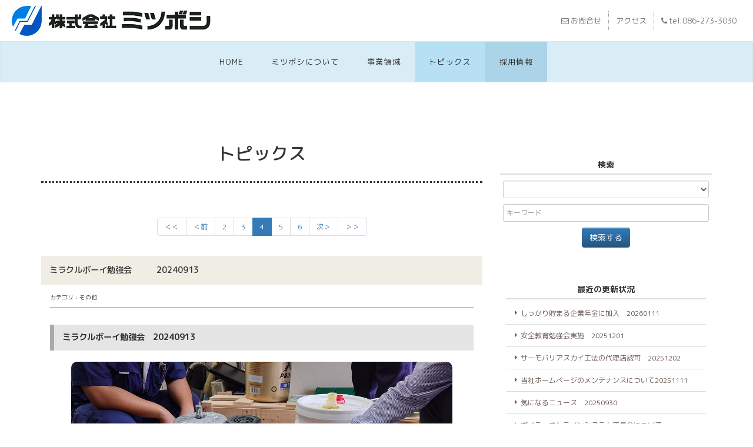

--- FILE ---
content_type: text/html; charset=UTF-8
request_url: http://1946mitsuboshi.co.jp/topics?page=4
body_size: 38647
content:
<!DOCTYPE html>
<html lang="ja">
<head>
<meta charset="UTF-8">

<meta http-equiv="X-UA-Compatible" content="IE=edge">
<meta name="viewport" content="width=device-width">

<link rel="index" href="http://1946mitsuboshi.co.jp/" />
<link rel="canonical" href="http://1946mitsuboshi.co.jp/topics" />

<meta name="keywords" content="株式会社ミツボシ,アパレルシステム事業,エネルギーシステム事業,ユーティリティシステム事業,アメニティシステム事業,社会インフラシステム事業">
<meta name="description" content="感性とテクノロジーで産業界に貢献する、トータルソリューション・プランナー。アパレルシステム事業、エネルギーシステム事業、ユーティリティシステム事業、アメニティシステム事業、社会インフラシステム事業">


<title>トピックス|株式会社ミツボシ</title>


<!-- css -->
<link media="all" type="text/css" rel="stylesheet" href="http://1946mitsuboshi.co.jp/assets/css/bootstrap.min.css?1608868696" />
<link media="all" type="text/css" rel="stylesheet" href="http://1946mitsuboshi.co.jp/assets/css/bootstrap-theme.min.css?1608868705" />
<link media="all" type="text/css" rel="stylesheet" href="http://1946mitsuboshi.co.jp/assets/css/dropdowns/dropdowns-enhancement.css?1608868697" />
<link media="all" type="text/css" rel="stylesheet" href="http://1946mitsuboshi.co.jp/assets/css/font-awesome.min.css?1608868696" />
<link media="all" type="text/css" rel="stylesheet" href="http://1946mitsuboshi.co.jp/assets/css/public/default/base.css?1608868728" />
<link media="all" type="text/css" rel="stylesheet" href="http://1946mitsuboshi.co.jp/assets/css/jquery.fancyzoom/fancyzoom.css?1608868697" />
<link media="all" type="text/css" rel="stylesheet" href="//fonts.googleapis.com/earlyaccess/roundedmplus1c.css" />
<link media="print" type="text/css" rel="stylesheet" href="http://1946mitsuboshi.co.jp/assets/css/public/common/print.css?1598348827" />


<!-- js -->
<script type="text/javascript" src="http://1946mitsuboshi.co.jp/assets/js/jquery-2.2.4.min.js?1608868589"></script>
<script type="text/javascript" src="http://1946mitsuboshi.co.jp/assets/js/bootstrap.js?1608868589"></script>
<script type="text/javascript" src="http://1946mitsuboshi.co.jp/assets/js/dropdowns/dropdowns-enhancement.js?1608868589"></script>
<script type="text/javascript" src="http://1946mitsuboshi.co.jp/assets/js/jquery.fancyzoom/jquery.fancyzoom.min.js?1608868589"></script>
<script type="text/javascript" src="http://1946mitsuboshi.co.jp/assets/js/public/default/base.js?1608868591"></script>
<!-- HTML5 shim and Respond.js for IE8 support of HTML5 elements and media queries -->
<!-- WARNING: Respond.js doesn't work if you view the page via file:// -->
<!--[if lt IE 9]>
<script src="https://oss.maxcdn.com/html5shiv/3.7.2/html5shiv.min.js"></script>
<script src="https://oss.maxcdn.com/respond/1.4.2/respond.min.js"></script>
<![endif]-->

<link media="all" type="text/css" rel="stylesheet" href="http://1946mitsuboshi.co.jp/assets/css/public/default/style.css?1609805951" />

</head>
<body class=" wf-roundedmplus1c">
<div class="navbar-fixed-top">
    

<nav class="navbar navbar-default b-rd-0">
    <div class="navbar-header">


        
        <a class="navbar-brand hidden-xs logo" href="http://1946mitsuboshi.co.jp/"><img title="株式会社ミツボシ" alt="株式会社ミツボシ" src="http://1946mitsuboshi.co.jp/uploads/config/logo/7e37eb3b07052b403b66df178843ecbd.jpg" /></a>
        <a class="navbar-brand visible-xs logo" href="http://1946mitsuboshi.co.jp/"><img title="株式会社ミツボシ" alt="株式会社ミツボシ" src="http://1946mitsuboshi.co.jp/uploads/config/logo/26843540bf9ff755de2904051379d698.jpg" /></a>
        
        
        
        
        <ul class="nav navbar-nav navbar-right no-hamburger visible-xs">
                        
            
            <li><a href="http://1946mitsuboshi.co.jp/inquiry" target="" title="お問合せ" class=""><i class="fa fa-envelope-o"></i></a></li>
                             
                        
                             
                        
            
            <li><a href="tel:086-273-3030" target="" title="tel:086-273-3030" class=""><i class="fa fa-phone"></i></a></li>                        
                             
        </ul>        
        
        
        
    </div><!-- /.navbar-header -->
 
    <div id="gnavi-s" class="collapse navbar-collapse">
        <ul class="nav navbar-nav navbar-right ">
            <li class="">
                <a href="http://1946mitsuboshi.co.jp/inquiry" target=""><i class="fa fa-envelope-o"></i>お問合せ</a>
            </li>            
            
            <li class="">
                <a href="https://goo.gl/maps/23VrPGh9cotE16Q77" target="_blank">アクセス</a>
            </li>            
            
            <li class="">
                <a href="tel:086-273-3030" target=""><i class="fa fa-phone"></i>tel:086-273-3030</a>
            </li>            
            
     
            

            
            
            

        </ul>     
    </div><!-- /#gnavi-s -->

    
</nav><!-- /.navbar navbar-default -->

<nav class="navbar navbar-inverse b-rd-0">
    <div class="navbar-header">
        <button type="button" class="navbar-toggle" data-toggle="collapse" data-target="#gnavi-m">
            <span class="sr-only">MENU</span>
            <span class="icon-bar"></span>
            <span class="icon-bar"></span>
            <span class="icon-bar"></span>
        </button>

        <div class="navbar-brand visible-xs">MENU</div>
    </div><!-- /.navbar-header -->
 
    <div id="gnavi-m" class="collapse navbar-collapse">

        
        <ul class="nav navbar-nav">
            <li class=""><a href="http://1946mitsuboshi.co.jp/./" target="">HOME</a></li>            
            
            <li class=""><a href="http://1946mitsuboshi.co.jp/org" target="">ミツボシについて</a></li>            
            
            <li class=""><a href="http://1946mitsuboshi.co.jp/field" target="">事業領域</a></li>            
            
            <li class="header-menu-selected"><a href="http://1946mitsuboshi.co.jp/topics" target="">トピックス</a></li>            
            
            <li class=""><a href="http://1946mitsuboshi.co.jp/recruit" target="">採用情報</a></li>            
            
       
            
            
        </ul>
        
    </div><!-- /#gnavi-m -->
</nav><!-- /.navbar navbar-inverse -->
    
    


<script type="text/javascript">    
function showExtraMenu(menu_code){

    //メニューコードが未設定([Model_Mst_MenuBase->uri]で置換して付与)の場合は抜ける Add T2 19.08.21
    if (isUndefined(menu_code)){
        return;
    }

    (function($){ 
        
        
        if ($(window).width() < 768){
                        $('nav.navbar-inverse button.navbar-toggle').click();        
            var _fixedBox = $('#fixedBox');
            if (_fixedBox.length > 0 && _fixedBox.hasClass('fixed')){
                setTimeout(function(){
                    smoothScroll('#extra-menu-under',500,0,false);
                },250);                
            }                
        }
        
        //当該メニュー以外のExtraMenuを非表示にし、当該メニューのExtraMenuをトグル切替する
        $(':not(#extra-menu-box-upper-'+menu_code+').extra-menu-box-upper,:not(#extra-menu-box-under-'+menu_code+').extra-menu-box-under').hide();
        $('#extra-menu-box-upper-'+menu_code+',#extra-menu-box-under-'+menu_code).slideToggle('fast');             
        return;
    })(jQuery); 
}            

(function($){ 
    $(document).ready(function($){    
        extra_menu_change();
        
                $('#gnavi-m .scroll a').click(function(){
            $('html,body').animate({scrollTop: $('#fixedBox').offset().top}, 500,function(){
                //$('#gnavi-m .scroll').fadeOut('fast');
            });
            return false;
        });        

        //ExtraMenu
        $(window).resize(function(){
            extra_menu_change();
        });
        function extra_menu_change(){
            if ($(window).width() < 768){
                $('.extra-menu-box-upper .extra-menu-item-name').hide();
                $('.extra-menu-box-under .extra-menu-item-name').show();
            }else{
                $('.extra-menu-box-upper .extra-menu-item-name').show();
                $('.extra-menu-box-under .extra-menu-item-name').hide();
            }
        }

                $(document).on('click','button.navbar-toggle',function(){
                        var _fixedBox = $('#fixedBox');
            if (_fixedBox.length > 0 && _fixedBox.offset().top > 0 && !_fixedBox.hasClass('fixed')){
                $('html,body').animate({scrollTop: _fixedBox.offset().top}, 500,function(){
                    // something
                });                                            
            }
		});     
    
    });//ready()
})(jQuery); 
</script>
    
    
<div class="footprint visible-xs">
    <ul>    
        <li>
            <a href="http://1946mitsuboshi.co.jp/" target="">HOME</a>
        </li>
        <li>
            <a href="http://1946mitsuboshi.co.jp/topics" target="">トピックス</a>
        </li>
    </ul>    
</div><!-- /.footprint -->


</div><!-- /.navbar-fixed-top -->
 
    
<div id="content" class="design-c">
<div class="container">
    
    <div class="row">
        <div class="col-sm-8">    
            
              
            <div class="page-head">
                <h3>トピックス</h3>
                <div class="line">
                    <span class="line-l"></span><span class="line-r"></span>
                </div>
            </div><!-- /.page-head -->
                  
            <div class="page-main">
                <div class="page-pager page-pager-top">
                    <ul class="pagination"><li><a href="http://1946mitsuboshi.co.jp/topics?page=1">＜＜</a></li><li><a href="http://1946mitsuboshi.co.jp/topics?page=3" rel="prev">＜前</a></li><li><a href="http://1946mitsuboshi.co.jp/topics?page=2">2</a></li><li><a href="http://1946mitsuboshi.co.jp/topics?page=3">3</a></li><li class="active"><a href="#">4 <span class="sr-only"></span></a></li><li><a href="http://1946mitsuboshi.co.jp/topics?page=5">5</a></li><li><a href="http://1946mitsuboshi.co.jp/topics?page=6">6</a></li><li><a href="http://1946mitsuboshi.co.jp/topics?page=5" rel="next">次＞</a></li><li><a href="http://1946mitsuboshi.co.jp/topics?page=9">＞＞</a></li></ul>
 
                </div><!-- /.page-pager -->
                
                
                <div class="theme-main">
                    
                    <h4 class="theme-title ctrl-toggle-next hover-alpha"><div class="theme-title-main">ミラクルボーイ勉強会　　　20240913</div></h4>
                    <div class="unit-wrapper" style="display:block;">
                        <div class="theme-attr">
                            <div class="theme-category">カテゴリ：その他</div>
                        </div><!-- /.theme-attr -->
                            
                        
                    
                    <div class="unit-main">
                        
                        <h5 class="unit-title">ミラクルボーイ勉強会　20240913</h5>
                               


                        <div class="unit-image">
                            <img src="http://1946mitsuboshi.co.jp/uploads/page/unit/image/45dfcabe49f0a6b935bac5e4d4c33ab9.JPG" class="img-responsive" alt="ミラクルボーイ勉強会" />
                        </div><!-- /.unit-image -->
     

                        
                        <div class="unit-text"><div><br></div><div>社内でミラクルボーイの勉強会を実施しました。</div><div>今後の販促に社員の知識を高めお客様に提案出来る様にしていきます</div><div><br></div><div><br></div></div>


                        
                        

                        

                    </div><!-- /.unit-main -->
                        
                        
                    </div><!-- /.unit-wrapper -->
                </div><!-- /.theme-main -->
                
                
                <div class="theme-main">
                    
                    <h4 class="theme-title ctrl-toggle-next hover-alpha"><div class="theme-title-main">第8回　安全教育講習会実施　20240703</div></h4>
                    <div class="unit-wrapper" style="display:block;">
                        <div class="theme-attr">
                            <div class="theme-category">カテゴリ：その他</div>
                        </div><!-- /.theme-attr -->
                            
                        
                    
                    <div class="unit-main">
                        
                               


                        <div class="unit-image">
                            <img src="http://1946mitsuboshi.co.jp/uploads/page/unit/image/4c7d5842a019e5007e70d513f93aa4ee.JPG" class="img-responsive" alt="写真１" />
                        </div><!-- /.unit-image -->
     

                        
                        <div class="unit-text"><div>安全教育講習の実施を致しました。</div></div>


                        
                        

                        

                    </div><!-- /.unit-main -->
                        
                        
                    </div><!-- /.unit-wrapper -->
                </div><!-- /.theme-main -->
                
                
                <div class="theme-main">
                    
                    <h4 class="theme-title ctrl-toggle-next hover-alpha"><div class="theme-title-main">帳票電子化ソリューション　XC-GATE製品　取扱い開始　　20240620</div></h4>
                    <div class="unit-wrapper" style="display:block;">
                        <div class="theme-attr">
                            <div class="theme-category">カテゴリ：その他</div>
                        </div><!-- /.theme-attr -->
                            
                        
                    
                    <div class="unit-main">
                        
                        <h5 class="unit-title">帳票電子化ソリューション　XC-GATE製品</h5>
                               


                        <div class="unit-image">
                            <img src="http://1946mitsuboshi.co.jp/uploads/page/unit/image/0a4fbdbdfb1636b482707a4c6f737945.png" class="img-responsive" alt="テクノツリーカタログ" />
                        </div><!-- /.unit-image -->
     

                        
                        <div class="unit-text"><p>日々の日報や工場内作業工程のチェックシートなどの作業を紙ベースでされていませんか？</p><p><br></p><p>このシステムは紙の運用を改善するシステムになります</p><p><br></p><p>以下の様な課題を感じていませんか</p><p><br></p><p>紙帳票で印刷・配布・回収・保存の無駄な作業が多い</p><p><br></p><p>現場での作業進捗をリアルタイムに管理する事が出来ない</p><p><br></p><p>紙からエクセル・システムに入力し直している　転記ミスなど</p><p><br></p><p>これらの業務を改善しスムースに作業が行えます</p><p><br></p><p>詳しくはメールもしくは電話でのご連絡頂ければ対応致します</p><p><br></p><p><br></p></div>


                        
                        

                        

                    </div><!-- /.unit-main -->
                        
                        
                    </div><!-- /.unit-wrapper -->
                </div><!-- /.theme-main -->
                
                
                <div class="theme-main">
                    
                    <h4 class="theme-title ctrl-toggle-next hover-alpha"><div class="theme-title-main">三菱電機スリムエアコンフレンドシップキャンペーン賞　2023年度</div></h4>
                    <div class="unit-wrapper" style="display:block;">
                        <div class="theme-attr">
                            <div class="theme-category">カテゴリ：オフィス・商業ビル設備</div>
                        </div><!-- /.theme-attr -->
                            
                        
                    
                    <div class="unit-main">
                        
                               


                        <div class="unit-image">
                            <img src="http://1946mitsuboshi.co.jp/uploads/page/unit/image/0933a2e85ebbea117d19907d8fc494f0.PNG" class="img-responsive" alt="キャプチャ" />
                        </div><!-- /.unit-image -->
     

                        
                        <div class="unit-text"><div>三菱電機スリムエアコンフレンドシップキャンペーンで三菱電機様から賞を頂きました。</div><div><br></div><div>案件を頂きましたお客様有難うございます。　</div><div><br></div><div>また賞を送って頂きました三菱電機様有難うございます。</div><div><br></div><div>日々お客様にご提案をしてき、素晴らしい賞を頂ける様、邁進していきます。</div><div><br></div><div>今後共宜しくお願いします。</div><div><br></div><div><br></div><div><br></div><div><br></div><div><br></div><div><br></div><div><br></div></div>


                        
                        

                        

                    </div><!-- /.unit-main -->
                        
                        
                    </div><!-- /.unit-wrapper -->
                </div><!-- /.theme-main -->
                
                
                <div class="theme-main">
                    
                    <h4 class="theme-title ctrl-toggle-next hover-alpha"><div class="theme-title-main">ミラクルボーイのご紹介　第二弾　20231027</div></h4>
                    <div class="unit-wrapper" style="display:block;">
                        <div class="theme-attr">
                            <div class="theme-category">カテゴリ：新商品</div>
                        </div><!-- /.theme-attr -->
                            
                        
                    
                    <div class="unit-main">
                        
                               

                        <div class="unit-text"><div><b>ミラクルボーイ情報　第二弾		</b><br>		<br>環境、機械にやさしい油の濾過装置、ミラクルボーイの<b>デモ機が入荷</b>しました！		<br>		<br>〇商品名：SRC-411-12V　1台		<br>・油圧機械の作動油、潤滑油に対応いたします。		<br>・お客様のご指定場所にて、濾過のデモンストレーションが行えます。		<br>【実演時間について】		<br>・濾過前、濾過後の比較について、見た目だけであれば半日程度でご確認頂けます。		<br>・性能評価につきましては後日ご報告となりますが、濾過時間は最短1時間程度で		<br>　分析可能です。		<br>		<br>ご用命がございましたら、㈱ミツボシまでお申し付け下さい。		<br><br></div></div>

                        <div class="unit-image">
                            <img src="http://1946mitsuboshi.co.jp/uploads/page/unit/image/e6b943d352f9927f4a4327dc868b0af4.png" class="img-responsive" alt="ミラクルボーイ画像" />
                        </div><!-- /.unit-image -->
     



                        
                        

                        

                    </div><!-- /.unit-main -->
                        
                        
                    </div><!-- /.unit-wrapper -->
                </div><!-- /.theme-main -->
                
                <div class="page-pager page-pager-bottom">
                    <ul class="pagination"><li><a href="http://1946mitsuboshi.co.jp/topics?page=1">＜＜</a></li><li><a href="http://1946mitsuboshi.co.jp/topics?page=3" rel="prev">＜前</a></li><li><a href="http://1946mitsuboshi.co.jp/topics?page=2">2</a></li><li><a href="http://1946mitsuboshi.co.jp/topics?page=3">3</a></li><li class="active"><a href="#">4 <span class="sr-only"></span></a></li><li><a href="http://1946mitsuboshi.co.jp/topics?page=5">5</a></li><li><a href="http://1946mitsuboshi.co.jp/topics?page=6">6</a></li><li><a href="http://1946mitsuboshi.co.jp/topics?page=5" rel="next">次＞</a></li><li><a href="http://1946mitsuboshi.co.jp/topics?page=9">＞＞</a></li></ul>
 
                </div><!-- /.page-pager -->
                                
            </div><!-- /.page-main -->
        </div><!-- /.col -->

        <div class="col-sm-4">
            <div  class="page-search">
                <form id="form-page-search" method="get" action="http://1946mitsuboshi.co.jp/topics">
                <dl>
                    <dt>検索</dt>
                    <dd><select class="form-control input-sm" id="ctg" name="ctg">
	<option value=""></option>
	<option value="1">新商品</option>
	<option value="2">ウイルス対策</option>
	<option value="3">補助金・助成金</option>
	<option value="4">アパレル関連設備</option>
	<option value="5">オフィス・商業ビル設備</option>
	<option value="6">工場・物流設備</option>
	<option value="7">ユーティリティ・食品機器設備</option>
	<option value="8">その他</option>
</select></dd>
                    <dd><input type="text" class="form-control input-sm" placeholder="キーワード" id="kwd" name="kwd" value="" /></dd>
                    <dd class="text-center"><input type="submit" name="" value="検索する" class="btn btn-primary" /></dd>
                </dl>
                </form>
            </div><!-- /.page-search -->
            
                           
            <div class="page-submenu">
                <dl>
                    <dt>
                        最近の更新状況                    </dt>  
                    <dd class=""><a href="http://1946mitsuboshi.co.jp/topics?tid=218" target="" class="">しっかり貯まる企業年金に加入　20260111</a></dd>
                    <dd class=""><a href="http://1946mitsuboshi.co.jp/topics?tid=215" target="" class="">安全教育勉強会実施　20251201</a></dd>
                    <dd class=""><a href="http://1946mitsuboshi.co.jp/topics?tid=214" target="" class="">サーモバリアスカイ工法の代理店認可　20251202</a></dd>
                    <dd class=""><a href="http://1946mitsuboshi.co.jp/topics?tid=204" target="" class="">当社ホームページのメンテナンスについて20251111</a></dd>
                    <dd class=""><a href="http://1946mitsuboshi.co.jp/topics?tid=202" target="" class="">気になるニュース　20250930</a></dd>
                    <dd class=""><a href="http://1946mitsuboshi.co.jp/topics?tid=200" target="" class="">ボイラーオンラインシステム不具合について　20250816</a></dd>
                    <dd class=""><a href="http://1946mitsuboshi.co.jp/topics?tid=198" target="" class="">資格取得情報　20250710</a></dd>
                    <dd class=""><a href="http://1946mitsuboshi.co.jp/topics?tid=197" target="" class="">ビバフィルムカタログ新しくなりました　20250613</a></dd>
                    <dd class=""><a href="http://1946mitsuboshi.co.jp/topics?tid=196" target="" class="">熱中症予防労働衛生教育受講　20250521</a></dd>
                    <dd class=""><a href="http://1946mitsuboshi.co.jp/topics?tid=193" target="" class="">資格取得情報　20250313</a></dd>
                </dl>    
            </div><!-- /.page-submenu -->
   

            <div class="page-sublist">
                <div class="page-sublist-title">過去記事一覧</div>
                <dl>
                    <dt class="ctrl-toggle-next"><a href="javascript:void(0);">2026（1）</a></dt>
                    <dd style="">
                                                                
                        <div class=""><a href="http://1946mitsuboshi.co.jp/topics?date=2026/01">2026.01（1）</a></div>
                    </dd>
                    <dt class="ctrl-toggle-next"><a href="javascript:void(0);">2025（13）</a></dt>
                    <dd style="">
                                                                
                        <div class=""><a href="http://1946mitsuboshi.co.jp/topics?date=2025/12">2025.12（2）</a></div>
                                                                
                        <div class=""><a href="http://1946mitsuboshi.co.jp/topics?date=2025/11">2025.11（1）</a></div>
                                                                
                        <div class=""><a href="http://1946mitsuboshi.co.jp/topics?date=2025/09">2025.09（1）</a></div>
                                                                
                        <div class=""><a href="http://1946mitsuboshi.co.jp/topics?date=2025/08">2025.08（1）</a></div>
                                                                
                        <div class=""><a href="http://1946mitsuboshi.co.jp/topics?date=2025/07">2025.07（1）</a></div>
                                                                
                        <div class=""><a href="http://1946mitsuboshi.co.jp/topics?date=2025/06">2025.06（1）</a></div>
                                                                
                        <div class=""><a href="http://1946mitsuboshi.co.jp/topics?date=2025/05">2025.05（1）</a></div>
                                                                
                        <div class=""><a href="http://1946mitsuboshi.co.jp/topics?date=2025/03">2025.03（1）</a></div>
                                                                
                        <div class=""><a href="http://1946mitsuboshi.co.jp/topics?date=2025/02">2025.02（3）</a></div>
                                                                
                        <div class=""><a href="http://1946mitsuboshi.co.jp/topics?date=2025/01">2025.01（1）</a></div>
                    </dd>
                    <dt class="ctrl-toggle-next"><a href="javascript:void(0);">2024（4）</a></dt>
                    <dd style="">
                                                                
                        <div class=""><a href="http://1946mitsuboshi.co.jp/topics?date=2024/12">2024.12（1）</a></div>
                                                                
                        <div class=""><a href="http://1946mitsuboshi.co.jp/topics?date=2024/09">2024.09（1）</a></div>
                                                                
                        <div class=""><a href="http://1946mitsuboshi.co.jp/topics?date=2024/07">2024.07（1）</a></div>
                                                                
                        <div class=""><a href="http://1946mitsuboshi.co.jp/topics?date=2024/06">2024.06（1）</a></div>
                    </dd>
                    <dt class="ctrl-toggle-next"><a href="javascript:void(0);">2023（9）</a></dt>
                    <dd style="">
                                                                
                        <div class=""><a href="http://1946mitsuboshi.co.jp/topics?date=2023/12">2023.12（1）</a></div>
                                                                
                        <div class=""><a href="http://1946mitsuboshi.co.jp/topics?date=2023/10">2023.10（2）</a></div>
                                                                
                        <div class=""><a href="http://1946mitsuboshi.co.jp/topics?date=2023/09">2023.09（1）</a></div>
                                                                
                        <div class=""><a href="http://1946mitsuboshi.co.jp/topics?date=2023/07">2023.07（1）</a></div>
                                                                
                        <div class=""><a href="http://1946mitsuboshi.co.jp/topics?date=2023/06">2023.06（1）</a></div>
                                                                
                        <div class=""><a href="http://1946mitsuboshi.co.jp/topics?date=2023/04">2023.04（2）</a></div>
                                                                
                        <div class=""><a href="http://1946mitsuboshi.co.jp/topics?date=2023/03">2023.03（1）</a></div>
                    </dd>
                    <dt class="ctrl-toggle-next"><a href="javascript:void(0);">2022（10）</a></dt>
                    <dd style="">
                                                                
                        <div class=""><a href="http://1946mitsuboshi.co.jp/topics?date=2022/10">2022.10（2）</a></div>
                                                                
                        <div class=""><a href="http://1946mitsuboshi.co.jp/topics?date=2022/09">2022.09（1）</a></div>
                                                                
                        <div class=""><a href="http://1946mitsuboshi.co.jp/topics?date=2022/08">2022.08（1）</a></div>
                                                                
                        <div class=""><a href="http://1946mitsuboshi.co.jp/topics?date=2022/06">2022.06（1）</a></div>
                                                                
                        <div class=""><a href="http://1946mitsuboshi.co.jp/topics?date=2022/05">2022.05（2）</a></div>
                                                                
                        <div class=""><a href="http://1946mitsuboshi.co.jp/topics?date=2022/04">2022.04（2）</a></div>
                                                                
                        <div class=""><a href="http://1946mitsuboshi.co.jp/topics?date=2022/03">2022.03（1）</a></div>
                    </dd>
                    <dt class="ctrl-toggle-next"><a href="javascript:void(0);">2021（4）</a></dt>
                    <dd style="">
                                                                
                        <div class=""><a href="http://1946mitsuboshi.co.jp/topics?date=2021/12">2021.12（1）</a></div>
                                                                
                        <div class=""><a href="http://1946mitsuboshi.co.jp/topics?date=2021/09">2021.09（3）</a></div>
                    </dd>
                    <dt class="ctrl-toggle-next"><a href="javascript:void(0);">2020（3）</a></dt>
                    <dd style="">
                                                                
                        <div class=""><a href="http://1946mitsuboshi.co.jp/topics?date=2020/06">2020.06（2）</a></div>
                                                                
                        <div class=""><a href="http://1946mitsuboshi.co.jp/topics?date=2020/05">2020.05（1）</a></div>
                    </dd>
                </dl>    
            </div><!-- /.page-submenu -->
  
        </div><!-- /.col -->        

    </div><!-- /.row -->
</div><!-- /.container -->  
</div><!-- /#content -->
    

<footer class="footer footer-03">
<div class="footprint hidden-xs">
    <ul>    
        <li>
            <a href="http://1946mitsuboshi.co.jp/" target="">HOME</a>
        </li>
        <li>
            <a href="http://1946mitsuboshi.co.jp/topics" target="">トピックス</a>
        </li>
    </ul>    
</div><!-- /.footprint -->
    
            
    <div class="sitemap ">
        <div class="container">
            <div class="row">

                <div class="col-sm-3">
                    <div class="information">
                        <div class="footer-logo">                
                                                </div><!-- /.footer-logo -->
    

                        <div class="footer-site-info">
                            <div class="footer-site-name">株式会社ミツボシ</div>
                        
                            <div class="footer-address">〒703-8256 岡山市中区浜1丁目9-25</div>
                            <div class="footer-contact">
                                <div>TEL：<a href="tel:086-273-3030">086-273-3030</a></div>
                                <div>FAX：086-273-1009  </div>
                            </div>
                                   
                        </div><!-- /.footer-site-info -->
                    </div><!-- /.information -->

                    <div class="footer-form">
                        <div class="footer-footer-ex hover-alpha"><a href="http://1946mitsuboshi.co.jp/inquiry" target=""><i class="fa fa-envelope-o"></i>お問合せ</a></div>                         
                        
                        
                    </div>

                    <div class="sns-page-link">                
                 
                    </div><!-- /.sns-page-link -->                
                
                </div><!-- /.col -->
           


                <div class="col-sm-3">
                    <dl class="">
                        <dt><a href="http://1946mitsuboshi.co.jp/./" target="">HOME</a></dt>  
                    </dl>                        
                    <dl class="">
                        <dt><a href="http://1946mitsuboshi.co.jp/org" target="">ミツボシについて</a></dt>  
                    </dl>                        
                </div><!-- /.col -->            

                <div class="col-sm-3">
                    <dl class="">
                        <dt><a href="http://1946mitsuboshi.co.jp/field" target="">事業領域<i class="fa fa-controll-css"></i></a></dt>  
                        <dd><a href="javascript:void(0);" target="">アパレルシステム事業</a></dd>
                        <dd class="under"><a href="http://1946mitsuboshi.co.jp/field/apparel/cim" target="">アパレル設備</a></dd>                    
                        <dd><a href="javascript:void(0);" target="">エネルギー・環境保全事業</a></dd>
                        <dd class="under"><a href="http://1946mitsuboshi.co.jp/field/eecb/building" target="">オフィス商業ビル設備</a></dd>                    
                        <dd class="under"><a href="http://1946mitsuboshi.co.jp/field/eecb/amenity" target="">工場・物流設備</a></dd>                    
                        <dd class="under"><a href="http://1946mitsuboshi.co.jp/field/eecb/utility" target="">ユーティリティ・食品機器設備</a></dd>                    
                    </dl>                        
                </div><!-- /.col -->            

                <div class="col-sm-3">
                    <dl class="">
                        <dt><a href="http://1946mitsuboshi.co.jp/topics" target="">トピックス</a></dt>  
                    </dl>                        
                    <dl class="">
                        <dt><a href="http://1946mitsuboshi.co.jp/recruit" target="">採用情報</a></dt>  
                    </dl>                        
                    <dl class="">
                        <dt><a href="http://1946mitsuboshi.co.jp/privacy" target="">プライバシーポリシー</a></dt>  
                    </dl>                        
                </div><!-- /.col -->            
          
            </div><!-- /.row -->
        </div><!-- /.container -->
    </div><!-- /.sitemap -->
    
    

         
    

    <div class="sitemap text-center">
                    <div class="text-muted">Copyrights 1999 © MITSUBOSHI Co.,Ltd.  All rights reserved.</div>
                     
    </div><!-- /.sitemap -->
           
    
    <div class="pagetop"><a class="top" href="#top"><img src="http://1946mitsuboshi.co.jp/uploads/config/totop/a0f66a17950a0d0c941e623067a7b2da.png" alt="a0f66a17950a0d0c941e623067a7b2da" /></a></div>
</footer>
    
<script type="text/javascript">
(function($) {
	$(document).ready(function($) {
                $(document).on('click','.file-ctrl-download',function(e){
            e.preventDefault();
            document.location.href = "http://1946mitsuboshi.co.jp/uploadfile/download?fid=" + $(this).attr('key') + '&rid=' + $(this).attr('rid');
        });         

	});//ready()
})(jQuery);
</script>
    
<script type="text/javascript">
    
(function($){ 
    $(document).ready(function($){
        
        
        //FixedMenu
        var nav = $('#fixedBox');
        var scrolled = false;
        if (nav.length > 0){    // Add T2 17.06.05
            var offset = nav.offset();
            $(window).scroll(function(){
                // Add T2 17.06.10 最初のスクロール時にオフセット取得(背景動画の描画が遅い場合など固定位置がズレるため)
                if (!scrolled){
                    offset = nav.offset();
                    scrolled = true;
                }
                if($(window).scrollTop() > offset.top) {
                    /*
                    //固定部分を除いたコンテンツの高さがウインドウより大きい場合(小さい場合、スクロールすると画面がブレるため)
                    if ($('html').height() - nav.height() > $(window).height()){
                        nav.addClass('fixed');
                    }
                    */
                    // Edit T2 19.03.08 PCサイズ以上のみ固定を付与に変更
                    //nav.addClass('fixed');
                    if ($(window).width() >= 768){
                        nav.addClass('fixed');
                    }
                }else{
                    nav.removeClass('fixed');
                }
            });  

            $(window).resize(function(){
                offset = nav.offset();
            });

        }

        function _setIndexHeaderPaddingTop(){
            //トップページのみ制御
        }

    });//ready()
})(jQuery); 
   
</script>    

</body>
</html>



--- FILE ---
content_type: text/css
request_url: http://1946mitsuboshi.co.jp/assets/css/dropdowns/dropdowns-enhancement.css?1608868697
body_size: 9128
content:
.dropdown-menu > li > label {
  display: block;
  padding: 3px 20px;
  clear: both;
  font-weight: normal;
  line-height: 1.42857143;
  color: #333333;
  white-space: nowrap;
}
.dropdown-menu > li > label:hover,
.dropdown-menu > li > label:focus {
  text-decoration: none;
  color: #262626;
  background-color: #f5f5f5;
}
.dropdown-menu > li > input:checked ~ label,
.dropdown-menu > li > input:checked ~ label:hover,
.dropdown-menu > li > input:checked ~ label:focus,
.dropdown-menu > .active > label,
.dropdown-menu > .active > label:hover,
.dropdown-menu > .active > label:focus {
  color: #ffffff;
  text-decoration: none;
  outline: 0;
  background-color: #428bca;
}
.dropdown-menu > li > input[disabled] ~ label,
.dropdown-menu > li > input[disabled] ~ label:hover,
.dropdown-menu > li > input[disabled] ~ label:focus,
.dropdown-menu > .disabled > label,
.dropdown-menu > .disabled > label:hover,
.dropdown-menu > .disabled > label:focus {
  color: #999999;
}
.dropdown-menu > li > input[disabled] ~ label:hover,
.dropdown-menu > li > input[disabled] ~ label:focus,
.dropdown-menu > .disabled > label:hover,
.dropdown-menu > .disabled > label:focus {
  text-decoration: none;
  background-color: transparent;
  background-image: none;
  filter: progid:DXImageTransform.Microsoft.gradient(enabled = false);
  cursor: not-allowed;
}
.dropdown-menu > li > label {
  margin-bottom: 0;
  cursor: pointer;
}
.dropdown-menu > li > input[type="radio"],
.dropdown-menu > li > input[type="checkbox"] {
  display: none;
  position: absolute;
  top: -9999em;
  left: -9999em;
}
.dropdown-menu > li > label:focus,
.dropdown-menu > li > input:focus ~ label {
  outline: thin dotted;
  outline: 5px auto -webkit-focus-ring-color;
  outline-offset: -2px;
}
.dropdown-menu.pull-right {
  right: 0;
  left: auto;
}
.dropdown-menu.pull-top {
  bottom: 100%;
  top: auto;
  margin: 0 0 2px;
  -webkit-box-shadow: 0 -6px 12px rgba(0, 0, 0, 0.175);
  box-shadow: 0 -6px 12px rgba(0, 0, 0, 0.175);
}
.dropdown-menu.pull-center {
  right: 50%;
  left: auto;
}
.dropdown-menu.pull-middle {
  right: 100%;
  margin: 0 2px 0 0;
  box-shadow: -5px 0 10px rgba(0, 0, 0, 0.2);
  left: auto;
}
.dropdown-menu.pull-middle.pull-right {
  right: auto;
  left: 100%;
  margin: 0 0 0 2px;
  box-shadow: 5px 0 10px rgba(0, 0, 0, 0.2);
}
.dropdown-menu.pull-middle.pull-center {
  right: 50%;
  margin: 0;
  box-shadow: 0 0 10px rgba(0, 0, 0, 0.2);
}
.dropdown-menu.bullet {
  margin-top: 8px;
}
.dropdown-menu.bullet:before {
  width: 0;
  height: 0;
  content: '';
  display: inline-block;
  position: absolute;
  border-color: transparent;
  border-style: solid;
  -webkit-transform: rotate(360deg);
  border-width: 0 7px 7px;
  border-bottom-color: #cccccc;
  border-bottom-color: rgba(0, 0, 0, 0.15);
  top: -7px;
  left: 9px;
}
.dropdown-menu.bullet:after {
  width: 0;
  height: 0;
  content: '';
  display: inline-block;
  position: absolute;
  border-color: transparent;
  border-style: solid;
  -webkit-transform: rotate(360deg);
  border-width: 0 6px 6px;
  border-bottom-color: #ffffff;
  top: -6px;
  left: 10px;
}
.dropdown-menu.bullet.pull-right:before {
  left: auto;
  right: 9px;
}
.dropdown-menu.bullet.pull-right:after {
  left: auto;
  right: 10px;
}
.dropdown-menu.bullet.pull-top {
  margin-top: 0;
  margin-bottom: 8px;
}
.dropdown-menu.bullet.pull-top:before {
  top: auto;
  bottom: -7px;
  border-bottom-width: 0;
  border-top-width: 7px;
  border-top-color: #cccccc;
  border-top-color: rgba(0, 0, 0, 0.15);
}
.dropdown-menu.bullet.pull-top:after {
  top: auto;
  bottom: -6px;
  border-bottom: none;
  border-top-width: 6px;
  border-top-color: #ffffff;
}
.dropdown-menu.bullet.pull-center:before {
  left: auto;
  right: 50%;
  margin-right: -7px;
}
.dropdown-menu.bullet.pull-center:after {
  left: auto;
  right: 50%;
  margin-right: -6px;
}
.dropdown-menu.bullet.pull-middle {
  margin-right: 8px;
}
.dropdown-menu.bullet.pull-middle:before {
  top: 50%;
  left: 100%;
  right: auto;
  margin-top: -7px;
  border-right-width: 0;
  border-bottom-color: transparent;
  border-top-width: 7px;
  border-left-color: #cccccc;
  border-left-color: rgba(0, 0, 0, 0.15);
}
.dropdown-menu.bullet.pull-middle:after {
  top: 50%;
  left: 100%;
  right: auto;
  margin-top: -6px;
  border-right-width: 0;
  border-bottom-color: transparent;
  border-top-width: 6px;
  border-left-color: #ffffff;
}
.dropdown-menu.bullet.pull-middle.pull-right {
  margin-right: 0;
  margin-left: 8px;
}
.dropdown-menu.bullet.pull-middle.pull-right:before {
  left: -7px;
  border-left-width: 0;
  border-right-width: 7px;
  border-right-color: #cccccc;
  border-right-color: rgba(0, 0, 0, 0.15);
}
.dropdown-menu.bullet.pull-middle.pull-right:after {
  left: -6px;
  border-left-width: 0;
  border-right-width: 6px;
  border-right-color: #ffffff;
}
.dropdown-menu.bullet.pull-middle.pull-center {
  margin-left: 0;
  margin-right: 0;
}
.dropdown-menu.bullet.pull-middle.pull-center:before {
  border: none;
  display: none;
}
.dropdown-menu.bullet.pull-middle.pull-center:after {
  border: none;
  display: none;
}
.dropdown-submenu {
  position: relative;
}
.dropdown-submenu > .dropdown-menu {
  top: 0;
  left: 100%;
  margin-top: -6px;
  margin-left: -1px;
  border-top-left-radius: 0;
}
.dropdown-submenu > a:before {
  display: block;
  float: right;
  width: 0;
  height: 0;
  content: "";
  margin-top: 6px;
  margin-right: -8px;
  border-width: 4px 0 4px 4px;
  border-style: solid;
  border-left-style: dashed;
  border-top-color: transparent;
  border-bottom-color: transparent;
}
@media (max-width: 767px) {
  .navbar-nav .dropdown-submenu > a:before {
    margin-top: 8px;
    border-color: inherit;
    border-style: solid;
    border-width: 4px 4px 0;
    border-left-color: transparent;
    border-right-color: transparent;
  }
  .navbar-nav .dropdown-submenu > a {
    padding-left: 40px;
  }
  .navbar-nav > .open > .dropdown-menu > .dropdown-submenu > .dropdown-menu > li > a,
  .navbar-nav > .open > .dropdown-menu > .dropdown-submenu > .dropdown-menu > li > label {
    padding-left: 35px;
  }
  .navbar-nav > .open > .dropdown-menu > .dropdown-submenu > .dropdown-menu > li > .dropdown-menu > li > a,
  .navbar-nav > .open > .dropdown-menu > .dropdown-submenu > .dropdown-menu > li > .dropdown-menu > li > label {
    padding-left: 45px;
  }
  .navbar-nav > .open > .dropdown-menu > .dropdown-submenu > .dropdown-menu > li > .dropdown-menu > li > .dropdown-menu > li > a,
  .navbar-nav > .open > .dropdown-menu > .dropdown-submenu > .dropdown-menu > li > .dropdown-menu > li > .dropdown-menu > li > label {
    padding-left: 55px;
  }
  .navbar-nav > .open > .dropdown-menu > .dropdown-submenu > .dropdown-menu > li > .dropdown-menu > li > .dropdown-menu > li > .dropdown-menu > li > a,
  .navbar-nav > .open > .dropdown-menu > .dropdown-submenu > .dropdown-menu > li > .dropdown-menu > li > .dropdown-menu > li > .dropdown-menu > li > label {
    padding-left: 65px;
  }
  .navbar-nav > .open > .dropdown-menu > .dropdown-submenu > .dropdown-menu > li > .dropdown-menu > li > .dropdown-menu > li > .dropdown-menu > li > .dropdown-menu > li > a,
  .navbar-nav > .open > .dropdown-menu > .dropdown-submenu > .dropdown-menu > li > .dropdown-menu > li > .dropdown-menu > li > .dropdown-menu > li > .dropdown-menu > li > label {
    padding-left: 75px;
  }
}

/* Start C/O T2 16.08.18
.navbar-default .navbar-nav .open > .dropdown-menu > .dropdown-submenu.open > a,
.navbar-default .navbar-nav .open > .dropdown-menu > .dropdown-submenu.open > a:hover,
.navbar-default .navbar-nav .open > .dropdown-menu > .dropdown-submenu.open > a:focus {
  background-color: #e7e7e7;
  color: #555555;
}
   End C/O T2 16.08.18 */

@media (max-width: 767px) {
    .navbar-default .navbar-nav .open > .dropdown-menu > .dropdown-submenu.open > a,
    .navbar-default .navbar-nav .open > .dropdown-menu > .dropdown-submenu.open > a:hover,
    .navbar-default .navbar-nav .open > .dropdown-menu > .dropdown-submenu.open > a:focus {
        background-color: #e7e7e7;
        color: #555555;
    }    
    .navbar-default .navbar-nav .open > .dropdown-menu > .dropdown-submenu.open > a:before {
        border-top-color: #555555;
    }
}

/* Start C/O T2 16.08.18
.navbar-inverse .navbar-nav .open > .dropdown-menu > .dropdown-submenu.open > a,
.navbar-inverse .navbar-nav .open > .dropdown-menu > .dropdown-submenu.open > a:hover,
.navbar-inverse .navbar-nav .open > .dropdown-menu > .dropdown-submenu.open > a:focus {
  background-color: #080808;
  color: #ffffff;
}
   End C/O T2 16.08.18 */

@media (max-width: 767px) {
    /* Start Add T2 16.08.18 */
    .navbar-inverse .navbar-nav .open > .dropdown-menu > .dropdown-submenu.open > a,
    .navbar-inverse .navbar-nav .open > .dropdown-menu > .dropdown-submenu.open > a:hover,
    .navbar-inverse .navbar-nav .open > .dropdown-menu > .dropdown-submenu.open > a:focus {
        background-color: #080808;
        color: #ffffff;
    }    
    /* End Add T2 16.08.18 */
    .navbar-inverse .navbar-nav .open > .dropdown-menu > .dropdown-submenu.open > a:before {
        border-top-color: #ffffff;
    }
}


--- FILE ---
content_type: text/css
request_url: http://1946mitsuboshi.co.jp/assets/css/public/default/base.css?1608868728
body_size: 128495
content:
/*!
 * Base.css
 *   ★デザイン編集時、このCSSは編集しないこと★　
 *   ★「style.css」を利用してCSSプロパティを上書きする事★
 */

/*
 * Clearfix: contain floats
 *
 * For modern browsers
 * 1. The space content is one way to avoid an Opera bug when the
 *    `contenteditable` attribute is included anywhere else in the document.
 *    Otherwise it causes space to appear at the top and bottom of elements
 *    that receive the `clearfix` class.
 * 2. The use of `table` rather than `block` is only necessary if using
 *    `:before` to contain the top-margins of child elements.
 */
.cf:before,.cf:after,.clearfix:before,.clearfix:after {
    content: " "; /* 1 */
    display: table; /* 2 */
}
.cf:after,.clearfix:after { clear: both; }

/*
 * For IE 6/7 only
 * Include this rule to trigger hasLayout and contain floats.
 */
.cf,.clearfix { *zoom: 1; }

/* ----------------------------------------------
 * fonts  https://googlefonts.github.io/japanese/
 * ---------------------------------------------- */ 
.wf-mplus1p{ font-family: "Mplus 1p"; }
.wf-roundedmplus1c{ font-family: "Rounded Mplus 1c"; }
.wf-hannari{ font-family: "Hannari"; }
.wf-kokoro{ font-family: "Kokoro"; }
.wf-sawarabigothic{ font-family: "Sawarabi Gothic"; }
.wf-sawarabimincho{ font-family: "Sawarabi Mincho"; }
.wf-nikukyu{ font-family: "Nikukyu"; }
.wf-nicomoji{ font-family: "Nico Moji"; }
.wf-notosansjapanese{ font-family: "Noto Sans Japanese"; }


/* ----------------------------------------------
 * base
 * ---------------------------------------------- */ 

*{
    margin: 0;
    padding: 0;
}

body{ font-size: 12px; }

h1, .h1, h2, .h2, h3, .h3{
    margin-top: 10px;
    margin-bottom: 10px;
}

a img:not(.ex-hover):hover{
    filter:alpha(opacity=70);
    -moz-opacity: 0.7;
    opacity: 0.7;    
}
a img.ex-hover:hover{
    box-shadow: 0 0 8px rgba(255, 125, 25, 1);
}

img.lang{
    width: auto;
    height:18px;
    border:1px solid #ccc;
    margin-right: 3px;
}

div{ word-wrap: break-word;  /* 折り返し制御 */ }

table th,table td{ word-break: break-all;  /* 折り返し制御 */ }

ol{ margin:5px 0 5px 20px; }



/* ----------------------------------------------
 * common
 * ---------------------------------------------- */ 

/* Bootstrap 本体にあるためコメント
.hide{
    display: none;
}
*/

.color-red{ color: red; }
.txt-under-line{ text-decoration: underline; }

.al-c { text-align: center !important; }
.al-r { text-align: right !important; }
.al-l { text-align: left !important; }

.al-c-sm { text-align: center !important; }
@media (max-width: 767px) {
    .al-c-sm { text-align: left !important; }    
}
.al-c-xs { text-align: left !important; }
@media (max-width: 767px) {
    .al-c-xs { text-align: center !important; }    
}

.v-al-t{ vertical-align: top !important;}
.v-al-m{ vertical-align: middle !important;}
.v-al-b{ vertical-align: bottom !important;}

.ime-on{ ime-mode:active !important; }
.ime-off{ ime-mode:inactive !important; }
.ime-none{ ime-mode:disabled !important; }

.btn-default, .btn-primary, .btn-success, .btn-info, .btn-warning, .btn-danger{ text-shadow: none; }

.d-block{ display: block; }
.d-inline{ display: inline; }
.d-inline-block{ display: inline-block; }

.d-block-i{ display: block !important; }
.d-inline-i{ display: inline !important; }
.d-inline-block-i{ display: inline-block !important; }

.w-auto { width: auto !important; }
.w-per-10 { width: 10% !important; }
.w-per-15 { width: 15% !important; }
.w-per-20 { width: 20% !important; }
.w-per-25 { width: 25% !important; }
.w-per-30 { width: 30% !important; }
.w-per-35 { width: 35% !important; }
.w-per-40 { width: 40% !important; }
.w-per-45 { width: 45% !important; }
.w-per-49 { width: 49% !important; }
.w-per-50 { width: 50% !important; }
.w-per-60 { width: 60% !important; }
.w-per-70 { width: 70% !important; }
.w-per-75 { width: 75% !important; }
.w-per-80 { width: 80% !important; }
.w-per-85 { width: 85% !important; }
.w-per-90 { width: 90% !important; }
.w-per-93 { width: 93% !important; }
.w-per-95 { width: 95% !important; }
.w-per-99 { width: 99% !important; }
.w-per-100 { width: 100% !important; }

.w-25{ width: 25px; }
.w-30{ width: 30px; }
.w-50{ width: 50px; }
.w-55{ width: 55px; }
.w-60{ width: 60px; }
.w-65{ width: 65px; }
.w-75{ width: 75px; }
.w-80{ width: 80px; }
.w-100{ width: 100px; }
.w-110{ width: 110px; }
.w-125{ width: 125px; }
.w-150{ width: 150px; }
.w-200{ width: 200px; }
.w-250{ width: 250px; }
.w-300{ width: 300px; }
.w-350{ width: 350px; }

.w-max-25{ max-width: 25px; }
.w-max-50{ max-width: 50px; }
.w-max-100{ max-width: 100px; }
.w-max-150{ max-width: 150px; }
.w-max-200{ max-width: 200px; }
.w-max-250{ max-width: 250px; }
.w-max-300{ max-width: 300px;}
.w-max-350{ max-width: 350px;}
.w-max-400{ max-width: 400px;}

.mt0{ margin-top: 0; }
.mt5{ margin-top: 5px; }
.mt10{ margin-top: 10px; }
.mt15{ margin-top: 15px; }
.mt20{ margin-top: 20px; }
.mt25{ margin-top: 25px; }
.mt30{ margin-top: 30px; }
.mt45{ margin-top: 45px; }

.mb0{ margin-bottom: 0; }
.mb5{ margin-bottom: 5px; }
.mb7{ margin-bottom: 7px; }
.mb10{ margin-bottom: 10px; }
.mb15{ margin-bottom: 15px; }
.mb20{ margin-bottom: 20px; }
.mb25{ margin-bottom: 25px; }
.mb30{ margin-bottom: 30px; }
.mb45{ margin-bottom: 45px; }

.mt0i{ margin-top: 0 !important; }
.mt3i{ margin-top: 3px !important; }
.mt5i{ margin-top: 5px !important; }
.mt7i{ margin-top: 7px !important; }
.mt10i{ margin-top: 10px !important; }

.mb0i{ margin-bottom: 0 !important; }
.mb3i{ margin-bottom: 3px !important; }
.mb5i{ margin-bottom: 5px !important; }
.mb7i{ margin-bottom: 7px !important; }
.mb10i{ margin-bottom: 10px !important; }

.mtb0{ margin-top: 0; margin-bottom: 0; }
.mtb2{ margin-top: 2px; margin-bottom: 2px; }
.mtb3{ margin-top: 3px; margin-bottom: 3px; }
.mtb5{ margin-top: 5px; margin-bottom: 5px; }
.mtb10{ margin-top: 10px; margin-bottom: 10px; }
.mtb15{ margin-top: 15px; margin-bottom: 15px; }
.mtb20{ margin-top: 20px; margin-bottom: 20px; }
.mtb25{ margin-top: 25px; margin-bottom: 25px; }
.mtb30{ margin-top: 30px; margin-bottom: 30px; }
.mtb45{ margin-top: 45px; margin-bottom: 45px; }

.ml-3,.ml3{ margin-left: 3px; }
.ml-5,.ml5{ margin-left: 5px; }
.ml-10,.ml10{ margin-left: 10px; }
.ml15{ margin-left: 15px; }
.ml20{ margin-left: 20px; }
.ml25{ margin-left: 25px; }

.mr-3,.mr3{ margin-right: 3px; }
.mr-5,.mr5{ margin-right: 5px; }
.mr-10,.mr10{ margin-right: 10px; }
.mr15{ margin-right: 15px; }
.mr20{ margin-right: 20px; }
.mr25{ margin-right: 25px; }

.pt0{ padding-top: 0; }
.pb0{ padding-bottom: 0; }
.pl0{ padding-left: 0; }
.pr0{ padding-right: 0; }

.pt0i{ padding-top: 0 !important; }
.pb0i{ padding-bottom: 0 !important; }
.pl0i{ padding-left: 0 !important; }
.pr0i{ padding-right: 0 !important; }

.pl-5,.pl5{ padding-left: 5px; }
.pr-5,.pr5{ padding-right: 5px; }
.pl-10,.pl10{ padding-left: 10px; }
.pr-10,.pr10{ padding-right: 10px; }

.b-rd-0{ border-radius: 0; }

.b-t-none{ border-top: none !important; }
.b-b-none{ border-bottom: none !important; }
.b-l-none{ border-left: none !important; }
.b-r-none{ border-right: none !important; }

.alert-danger ul{ margin: 0 0 0 15px; }

.gutter-0 > [class*='col-'] {
    padding-right:0;
    padding-left:0;
}
.gutter-3 > [class*='col-'] {
    padding-right:3px;
    padding-left:3px;
}
.gutter-5 > [class*='col-'] {
    padding-right:5px;
    padding-left:5px;
}

.img-responsive{
    display: inline-block;
    width: 100%;    /* これを設定すると 画像サイズを超えたものは拡大する。しないと画像サイズ以上は大きくならない */
}
/*
.img-responsive-h{
    width:auto;
    max-height: 13.5vw;
}
*/

.hover-alpha:hover{
    filter:alpha(opacity=70);
    -moz-opacity: 0.7;
    opacity: 0.7;       
}

.map-link:before{
    content: "\f041";
    font-family: FontAwesome;
    margin-right:3px;
}

.box-close{
    text-align: center;
    font-size: 56px;
    cursor: pointer;
}
.box-close > span{
    font-size: 14px;
    vertical-align: 12px;
}

.fixed {
    position: fixed;
    top: 0;
    width: 100%;
    z-index: 10000;
}

html:lang(ja) .fa-font::before{
    /* Add T2 18.09.21 言語別参考
    content:"文字サイズ：";
    */
}
html:lang(en) .fa-font::before{
    /*
    content:"\f031";
    */
}

.fw-normal{ font-weight: normal; }
.fw-bold{ font-weight: bold; }

.fs-per-75{ font-size: 75%; }
.fs-per-80{ font-size: 80%; }
.fs-per-120{ font-size: 120%; }
.fs-per-125{ font-size: 125%; }
.fs-per-135{ font-size: 135%; }
.fs-per-140{ font-size: 140%; }
.fs-per-150{ font-size: 150%; }
.fs-per-175{ font-size: 175%; }
.fs-per-200{ font-size: 200%; }
@media (max-width: 767px) {
    .fs-per-125{ font-size:100%; }        
    .fs-per-135,.fs-per-140{ font-size:110%; }            
    .fs-per-150{ font-size:125%; }
    .fs-per-175,.fs-per-200{ font-size:150%; }    
}
@media (max-width: 479px) {
    .fs-per-125{ font-size:100%; }        
    .fs-per-135,.fs-per-140{ font-size:100%; }            
    .fs-per-150{ font-size:115%; }
    .fs-per-175,.fs-per-200{ font-size:125%; }    
}

.font-size-S{ font-size: 80%; }
.font-size-M{ font-size: 100%; }
.font-size-L{ font-size: 135%; }
/*
.font-size-S h1,.font-size-S h2,.font-size-S h3,.font-size-S h4,.font-size-S h5,.font-size-S h6{ font-size: 75%; }
.font-size-M h1,.font-size-M h2,.font-size-M h3,.font-size-M h4,.font-size-M h5,.font-size-M h6{ font-size: 100%; }
.font-size-L h1,.font-size-L h2,.font-size-L h3,.font-size-L h4,.font-size-L h5,.font-size-L h6{ font-size: 135%; }
*/

.w-date{ width:150px; }
.w-max-name{ max-width: 150px; }

.line-through{ text-decoration: line-through; }

.summernote-required .note-editor .note-editable{ border: 2px solid #ffc6c6; }

/* ----------------------------------------------
 * bootstrap extra 5等分のオリジナルcolumnを作成 Add T2 16.12.16
 * ---------------------------------------------- */ 
.col-xs-1-5, .col-sm-1-5, .col-md-1-5, .col-lg-1-5,
.col-xs-2-5, .col-sm-2-5, .col-md-2-5, .col-lg-2-5,
.col-xs-3-5, .col-sm-3-5, .col-md-3-5, .col-lg-3-5,
.col-xs-4-5, .col-sm-4-5, .col-md-4-5, .col-lg-4-5 {
    position: relative;
    min-height: 1px;
    padding-right: 15px;
    padding-left: 15px;
}   
.col-xs-1-5 { width: 20%; float: left; }
.col-xs-2-5 { width: 40%; float: left; }
.col-xs-3-5 { width: 60%; float: left; }
.col-xs-4-5 { width: 80%; float: left; }
@media (min-width: 768px) {
    .col-sm-1-5 { width: 20%; float: left; }
    .col-sm-2-5 { width: 40%; float: left; }
    .col-sm-3-5 { width: 60%; float: left; }
    .col-sm-4-5 { width: 80%; float: left; }
}
@media (min-width: 992px) {
    .col-md-1-5 { width: 20%; float: left; }
    .col-md-2-5 { width: 40%; float: left; }
    .col-md-3-5 { width: 60%; float: left; }
    .col-md-4-5 { width: 80%; float: left; }
}
@media (min-width: 1200px) {
    .col-lg-1-5 { width: 20%; float: left; }
    .col-lg-2-5 { width: 40%; float: left; }
    .col-lg-3-5 { width: 60%; float: left; }
    .col-lg-4-5 { width: 80%; float: left; }
}

/* ----------------------------------------------
 * .table
 * ---------------------------------------------- */ 
table > thead > tr > th,
table > tbody > tr > th{
    font-weight: normal; 
}
.table-bordered > thead > tr > th,
talbe.table-bordered > thead > tr > td{
    border-bottom-width: 1px; 
}
.table-w-auto{ width: auto; /* Add T2 19.01.06 */ } 

/* ----------------------------------------------
 * .navbar-fixed-top
 * ---------------------------------------------- */ 
.navbar-fixed-top .navbar-collapse{
    padding-left: 15px;
    padding-right: 15px;
}

/* ヘッダ固定時のみ padding-top を付与、メニュー(nav ul li)の横幅、高さ、文字数によって変わるので微調整が必要 */
.navbar-fixed-top + #content{ padding-top: 106px; }
/*
@media (min-width: 801px) and (max-width: 960px) {
	.navbar-fixed-top + #content{
		padding-top: 181px;
	}
}
@media (min-width: 768px) and (max-width: 800px) {
	.navbar-fixed-top + #content{
		padding-top: 231px;
	}
}
*/

/* xsサイズ以下は固定を解除 */
@media (max-width: 767px) {
    .navbar-fixed-top{ position: relative; }
	.navbar-fixed-top + #content{ padding-top: 0; }
    .navbar-fixed-top .navbar-collapse{ max-height: 100%; }
}



/* ----------------------------------------------
 * header
 * ---------------------------------------------- */ 
#gnavi-m .caret,
#gnavi-s .dropdown-submenu .caret,
#gnavi-s-multiple .dropdown-submenu .caret{
    display: none;
}
@media (max-width: 767px) {
    #gnavi-s .caret,
    #gnavi-m .caret,
    #gnavi-s .dropdown-submenu .caret,
    #gnavi-s-multiple .dropdown-submenu .caret{ display: inline-block; }
}
.nav.navbar-nav{
    margin-top: 0;
    margin-bottom: 0;
}

/* navbar-nav センタリング Add T2 19.04.04 */
/*
@media (min-width: 768px){
    .navbar-nav{
        margin: 0 auto;
        display: table;
        table-layout: fixed;
        float:none;
    }
}
*/

.navbar-nav > li{ font-size: 1.3em; }
.navbar-nav > li > a{ padding: 24px 10px; }
.navbar-nav > li > .google-translate-box{ padding: 21px 10px; }
.navbar-brand{ height: auto; }

.navbar-brand.logo{ padding: 6px 15px; }
.navbar-brand > img{ max-height: 56px; }
@media (max-width: 767px) {
    .navbar-nav > li > a{ padding:15px 10px; }    
    .navbar-brand.logo{ padding: 7px 15px; }    
    .navbar-brand > img{ max-height: 36px; }    
}

.navbar-nav li a i.fa{ margin-right: 3px; }
.navbar.navbar-default,.navbar.navbar-inverse{ margin-bottom: 0; }

@media (max-width: 767px) {
    .nav.no-hamburger{ text-align: right; }
    .nav.no-hamburger > li{ /* float: left; */ display: inline-block; }
    .navbar-nav.no-hamburger{ margin: 0; }
    .navbar-nav.no-hamburger > li > a{ font-size:24px; }
    .navbar-nav li a i.fa { margin-right: 0; }    
}
@media (max-width: 479px) {
    .navbar-brand.logo { /* padding: xxx; */ }
    .navbar-nav.no-hamburger > li > a{ /* padding: xxx; */ }
}

.header-menu-selected{ /* border:1px solid #fff; */ }

.footprint{
    padding:5px 15px;;
    background-color: #F7F7F7;      
}
.footprint ul{
    list-style: none;
    margin: 0;
    padding: 0;
}
.footprint ul li{
    display: inline-block;
    padding-left: 5px;
    padding-right: 5px;
}
.footprint ul li:not(:last-child):after{
    content: "\f105";
    font-family: FontAwesome;
    margin-left: 10px;    
}
.footprint ul li a{ color: #777; }

#gnavi-m .scroll a:after{
    font-family: FontAwesome;    
    content: "\f107";
    font-size: 16px;    /* これ以上だとヘッダー(nav div navbar-collapse ul navbar-nav-li)の高さに影響がでる */
}


/* ----------------------------------------------
 * .navbar-inverse
 * ---------------------------------------------- */ 
.navbar-inverse {
    background-image: linear-gradient(to bottom, #000000 0px, #24528f 100%);
	border-color:#000000;
	background-color:#2462ce;
}

.navbar-inverse .header-menu-selected{ background-color: #000; }

.navbar-inverse .navbar-brand, 
.navbar-inverse .navbar-nav > li > a{
	color:#fff;
	text-shadow:none;
}

.navbar-inverse .navbar-nav > .open > a, 
.navbar-inverse .navbar-nav > .active > a,
.navbar-inverse .navbar-nav > li > a:hover,
.navbar-inverse .navbar-nav > .open > a:focus{
    background-image: linear-gradient(to bottom, #000 0px, #000 100%);
	background-color:#000;
}
.navbar-inverse .navbar-toggle:hover,
.navbar-inverse .navbar-toggle:focus{
	background-color:#000;
}

.navbar-inverse .navbar-nav > .open > a,
.navbar-inverse .navbar-nav > .active > a{
	box-shadow:none;
}

.navbar-inverse .navbar-nav .open .dropdown-menu > li > a{ color:#333; }
.navbar-inverse .navbar-nav .open .dropdown-menu > li > a:hover,
.navbar-inverse .navbar-nav .open .dropdown-menu > li > a:focus{
	color:#333;
	background-color:#eee;
}

.navbar-inverse .navbar-toggle,
.navbar-inverse .navbar-collapse,
.navbar-inverse .navbar-form{
	border-color:#fff;
}

.navbar-inverse .navbar-nav .open .dropdown-menu{
	background-color:#fff;
}

.navbar-inverse .navbar-brand, 
.navbar-inverse .navbar-nav > li {
	font-weight:normal;
    letter-spacing: 0.1em;
    border-right: 1px solid #000;
}
.navbar-inverse .navbar-brand.logo{
    border-right: none;
}


/* ----------------------------------------------
 * dropdown
 * ---------------------------------------------- */ 
.dropdown-menu{
    font-size: inherit;
    padding: 0;
}

.dropdown-menu > li > a{ padding:15px; }

.navbar-nav .open .dropdown-menu > li > a{
    padding-top: 15px;
    padding-bottom: 15px;
}

.navbar-nav .dropdown-menu li a.link::after{    /* Add T2 18.04.28 */
    content: "\f08e";
    font-family: FontAwesome;
    position: relative;    
    margin-left: 5px;
}

.navbar-nav .dropdown-submenu > a::before{
}
@media (max-width: 767px) {
    .navbar-nav .dropdown-submenu > a::before{
        /* border で右端の▼印を描画しているのを非表示 */
        border: none; 
    }
}

/* hover で開く場合はコメント(解除) */
/*
.dropdown:hover > .dropdown-menu{
    display: block;
}
.dropdown-submenu:hover > .dropdown-menu {
    display: block;
}
*/
/* モバイルビュー以外でホバー表示 */
@media (min-width: 768px) {
    .dropdown:hover > .dropdown-menu{
        display: block;
    }
    .dropdown-submenu:hover > .dropdown-menu {
        display: block;
    }
}

/*
.dropdown-submenu {
    position: relative;
}
*/

.dropdown-submenu > .dropdown-menu {
    top: 0;
    left: 100%;
    margin-top: -1px;
    margin-left: -1px;    
}

/*
.dropdown-submenu > a:after {
    display: block;
    content: " ";
    float: right;
    width: 0;
    height: 0;
    border-color: transparent;
    border-style: solid;
    border-width: 5px 0 5px 5px;
    border-left-color: #ccc;
    margin-top: 5px;
    margin-right: -10px;
}

.dropdown-submenu:hover > a:after {
    border-left-color: #fff;
}

.dropdown-submenu.pull-left {
    float: none;
}

.dropdown-submenu.pull-left > .dropdown-menu {
    left: -100%;
    margin-left: 10px;
    -webkit-border-radius: 6px 0 6px 6px;
    -moz-border-radius: 6px 0 6px 6px;
    border-radius: 6px 0 6px 6px;
}
*/

.dropdown.font-size-list a.dropdown-toggle{
    padding-left: 15px;
    padding-right: 15px;
}
/*
.dropdown.font-size-list a.dropdown-toggle i.fa-font{
    margin-right: 5px;
}
*/

/* ----------------------------------------------
 * .extra-menu
 * ---------------------------------------------- */
.extra-menu{}
.extra-menu .extra-menu-item{ padding-left: 0; padding-right: 0; }
.extra-menu .extra-menu-item a{ color:#000; }
.extra-menu .extra-menu-item .extra-menu-item-name{ padding: 5px; }
.extra-menu .extra-menu-item .extra-menu-item-img{}


/* ----------------------------------------------
 * #menu-easy
 * ---------------------------------------------- */
#menu-easy{
    background: #000;
    color:#fff;
    padding:5px 10px;
    font-size: 120%;
}
#menu-easy ul{
    list-style: none;
    padding: 0;
    margin: 0;
}
#menu-easy ul li a{
    color:#fff;
}

#menu-easy ul li ul li a:before{
    font-family: FontAwesome;    
    margin-right: 3px;    
    content: "\f01d";
}

#menu-easy ul li a{ padding: 5px 10px; }
#menu-easy .menu-easy-pc ul li,
#menu-easy .menu-easy-pc ul li ul{
    display: inline-block;
}
#menu-easy .menu-easy-pc ul li a{ display: inline-block; }
#menu-easy .menu-easy-pc > ul > li > a:first-child{
    text-decoration: none;
    cursor: default;
}

#menu-easy .menu-easy-sp ul li a{ display: block; }
#menu-easy .menu-easy-sp ul.dropdown ul.dropdown-menu{ border-radius: 0; }
#menu-easy .menu-easy-sp ul.dropdown ul.dropdown-menu li a{ color:#000; padding:5px 10px; }
#menu-easy .menu-easy-sp ul.dropdown:hover li ul.dropdown-menu{ display: block; /* hover で開く */ }


/* ----------------------------------------------
 * backstretch
 * ---------------------------------------------- */
#content-h .backstretch-box .backstretch .backstretch-slide-title{
    text-align: center;
    color:#fff;
    font-size: 36px;
    /* padding-top: → views/public/default/index/index_bg_slide.php に記載 */
}
@media (max-width: 767px) {
    #content-h .backstretch-box .backstretch .backstretch-slide-title{
        font-size:24px;
    }
}
@media (max-width: 479px) {
    #content-h .backstretch-box .backstretch .backstretch-slide-title{
        font-size:18px;
    }
}

#content-h .backstretch-box .backstretch img {
	transition: transform 5.5s;
	-moz-transition: -moz-transform 5.5s;
	-webkit-transition: -webkit-transform 5.5s;
	transition-timing-function: linear;
	-moz-transition-timing-function: linear;
	-webkit-transition-timing-function: linear;
}

/* 1個目、4個目、7個目、10個目、13個目 の画像 の制御（上→下へ移動） */
#content-h .backstretch-box .backstretch .img0,
#content-h .backstretch-box .backstretch .img3,
#content-h .backstretch-box .backstretch .img6,
#content-h .backstretch-box .backstretch .img9,
#content-h .backstretch-box .backstretch .img12{
	transform: scale(1.2) translate3d(0, -30px, 0);
	-moz-transform: scale(1.2) translate3d(0, -30px, 0);
	-webkit-transform: scale(1.2) translate3d(0, -30px, 0);
}
#content-h .backstretch-box .backstretch .img0.active,
#content-h .backstretch-box .backstretch .img3.active,
#content-h .backstretch-box .backstretch .img6.active,
#content-h .backstretch-box .backstretch .img9.active,
#content-h .backstretch-box .backstretch .img12.active{
	transform: scale(1.2) translate3d(0, 30px, 0);
	-moz-transform: scale(1.2) translate3d(0, 30px, 0);
	-webkit-transform: scale(1.2) translate3d(0, 30px, 0);
}

/* 2個目、5個目、8個目、11個目、14個目 の画像 の制御（右→左へ移動） */
#content-h .backstretch-box .backstretch .img1,
#content-h .backstretch-box .backstretch .img4,
#content-h .backstretch-box .backstretch .img7,
#content-h .backstretch-box .backstretch .img10,
#content-h .backstretch-box .backstretch .img13{
	transform: scale(1.2) translate3d(30px, 0, 0);
	-moz-transform: scale(1.2) translate3d(30px, 0, 0);
	-webkit-transform: scale(1.2) translate3d(30px, 0, 0);
}
#content-h .backstretch-box .backstretch .img1.active,
#content-h .backstretch-box .backstretch .img4.active,
#content-h .backstretch-box .backstretch .img7.active,
#content-h .backstretch-box .backstretch .img10.active,
#content-h .backstretch-box .backstretch .img13.active{
	transform: scale(1.2) translate3d(-30px, 0, 0);
	-moz-transform: scale(1.2) translate3d(-30px, 0, 0);
	-webkit-transform: scale(1.2) translate3d(-30px, 0, 0);
}

/* 3個目、6個目、9個目、12個目、15個目 の画像 の制御（下→上へ移動） */
#content-h .backstretch-box .backstretch .img2,
#content-h .backstretch-box .backstretch .img5,
#content-h .backstretch-box .backstretch .img8,
#content-h .backstretch-box .backstretch .img11,
#content-h .backstretch-box .backstretch .img14{
	transform: scale(1.2) translate3d(0, 30px, 0);
	-moz-transform: scale(1.2) translate3d(0, 30px, 0);
	-webkit-transform: scale(1.2) translate3d(0, 30px, 0);
}
#content-h .backstretch-box .backstretch .img2.active,
#content-h .backstretch-box .backstretch .img5.active,
#content-h .backstretch-box .backstretch .img8.active,
#content-h .backstretch-box .backstretch .img11.active
#content-h .backstretch-box .backstretch .img14.active{
	transform: scale(1.2) translate3d(0, -30px, 0);
	-moz-transform: scale(1.2) translate3d(0, -30px, 0);
	-webkit-transform: scale(1.2) translate3d(0, -30px, 0);
}


/* BackStrechのタイトルに画像を設定した場合の基本CSS */
#content-h .backstretch-box .backstretch .backstretch-slide-title img{
    transition:none !important;
	-moz-transition: none !important;
	-webkit-transition: none !important;
    display: inline-block !important;
    width:146px !important;
    height:146px !important;
}

/*
#content-h .backstretch-box  li img {
	width: 100%;
}
#content-h .backstretch-box .pageIcon {
	margin-top: -37px;
	width: 7px;
	display: block;
	position: fixed;
	right: 10px;
	top: 37%;
}
#content-h .backstretch-box .pageIcon a {
	margin: 9px 0;
	width: 7px;
	height: 7px;
	display: inline-block;
	background: url(../img/common/icon24.png) no-repeat left top;
}
#content-h .backstretch-box .pageIcon .selected {
	background: url(../img/common/icon23.png) no-repeat left top;
}
*/

/* ----------------------------------------------
 * carousel-fade
 * ---------------------------------------------- */
.carousel-inner .item{
    /* 
        /views/public/common/js.php $('.carousel').carousel({duration: 9999}); と同じ値にすること
        transition-duration: 1.2s;  
    */
}

.carousel-fade .carousel-inner .item{
    -webkit-transition-property: opacity;
    -moz-transition-property: opacity;
    -o-transition-property: opacity;
    transition-property: opacity;
}

.carousel-fade .carousel-inner .item,
.carousel-fade .carousel-inner .active.left,
.carousel-fade .carousel-inner .active.right {
    opacity: 0;
}
.carousel-fade .carousel-inner .active,
.carousel-fade .carousel-inner .next.left,
.carousel-fade .carousel-inner .prev.right {
    opacity: 1;
}

.carousel-fade .carousel-inner .next,
.carousel-fade .carousel-inner .prev,
.carousel-fade .carousel-inner .active.left,
.carousel-fade .carousel-inner .active.right {
    left: 0;
    transform: translate3d(0, 0, 0);
}
.carousel-fade .carousel-control {
    z-index: 2;
}

/* ----------------------------------------------
 * carousel-contorol
 * ---------------------------------------------- */
.carousel-control.left,
.carousel-control.right{
    background-image: none;
}

/* ----------------------------------------------
 * content
 *   デザイン別のclassを利用する場合には　
 *     #content.design-a{} 
 *     #content.design-b .theme-title{} 
 *   のようにセレクタを記述すればOK
 * ---------------------------------------------- */
#content{}

#content div.line{
    /*
    margin-bottom: 10px;
    */
    margin-bottom: 0px;
    width: 100%;
}
#content div.line > span{
    display: inline-block;
    vertical-align: top;
    height: 1px;    
}
#content div.line > span.line-l{
    border-bottom: 7px solid #ccc;
    width:30%;
}
#content div.line > span.line-r{
    border-bottom: 1px solid #ccc;
    width:70%;
}
#content .page-head div.line > span.line-l {
    border-bottom: none;
   /* width: 30%;*/
}

#content .page-head div.line > span.line-r {
    border-bottom: none;
   /* width: 70%;*/
}



/* ----------------------------------------------
 * content - attach-files
 * ---------------------------------------------- */
#content .attach-files{
    margin-top: 15px;
}
#content .attach-files .attach-file{
    background-color: #eee;
    border: 1px dotted #ccc;
    padding: 5px;    
    margin-top: 5px;
    /*font-size: 16px;*/
} 
#content .attach-file .img-info{
    padding-top: 5px;
} 
#content .attach-file a:before{
    font-family: FontAwesome;    
    margin-right: 5px;    
}
#content .attach-file .file-image:before{
    content: "\f1c5";
}
#content .attach-file .file-pdf:before{
    content: "\f1c1";
}
#content .attach-file .file-movie:before{
    content: "\f1c8";
}
#content .attach-file .file-other:before{
    content: "\f016";
}



/* ----------------------------------------------
 * content - index-fixed-movie
 * ---------------------------------------------- */
#content .index-fixed-movie video.bg-video,
#content-h .index-fixed-movie video.bg-video{
    width:100%;
    display: block; /* inline-block だと下端に空白ができる */
    background-color:#000;	/* Add T2 18.05.07 */
}



/* ----------------------------------------------
 * content - index-header
 * ---------------------------------------------- */
#content .index-header,
#content-h .index-header{
    /* view/public/index/index にて背景レスポンシブを動的に計算＆制御あり */
}
#content .index-header .slide-image,
#content-h .index-header .slide-image{
    /* view/public/index/index にて背景画像が無い場合のキャンセル制御あり */
    position: absolute;
    left:0;    
    top:45%;        /* 任意 */
    padding:0 5%;   /* 任意 */
    width:100%;    
}
#content .index-header .index-slide-image-none,
#content-h .index-header .index-slide-image-none{
}
#content .index-header .slide-image .carousel,
#content-h .index-header .slide-image .carousel{
    width:100%;
    /*
    margin: 0 auto;
    */
}
#content .index-header .slide-image .carousel img,
#content-h .index-header .slide-image .carousel img{
    width:100%;    
}
#content .index-header .slide-image .carousel .carousel-caption,
#content-h .index-header .slide-image .carousel .carousel-caption{
    margin-bottom: 15px;
}
@media (max-width: 767px) {
    #content .index-header .slide-image .carousel .carousel-caption h1,
    #content-h .index-header .slide-image .carousel .carousel-caption h1{
        font-size:18px;
    }
}
@media (max-width: 479px) {
    #content .index-header .slide-image .carousel .carousel-caption,
    #content-h .index-header .slide-image .carousel .carousel-caption{
        padding-top:5px;
        padding-bottom:5px;
        margin-bottom: 0;
    }
    #content .index-header .slide-image .carousel .carousel-caption h1,
    #content-h .index-header .slide-image .carousel .carousel-caption h1{
        font-size:14px;
    }
}

/* Start Add T2 18.05.22 トップスライド画像をトリミング
        https://qiita.com/4cres/items/67724818acd2d5432334
            ※ 3:2 の比率で[height]を算出
            ※ 参考サイトの手法のままだと描画が壊れるので下記の変更あり
                [.item] 内 の position:relative を記載すると描画が壊れるため除去
                [.item img] も同様に記載を除去
*/
/* コメント解除でトリミング有効 */
/* 
@media (min-width: 768px) {        

    #content .index-header{
        background-color: #000;        
    }

    #content .index-header .slide-image,
    #content-h .index-header .slide-image{
        padding:0;
        margin: 0 auto;
        width:700px;
    }    
    #content .index-header .slide-image .carousel .carousel-inner .item{
        width:700px;
        height:469px;
        overflow:hidden;
    }
}
@media (min-width: 1200px) {        
    #content .index-header .slide-image,
    #content-h .index-header .slide-image{
        width:1000px;
    }    
    #content .index-header .slide-image .carousel .carousel-inner .item{
        width:1000px;
        height:670px;
    }    
}

@media (max-width: 767px) {        
    #content .index-header .slide-image .carousel .carousel-inner div.item{
        width:100%;
        height: 67vw; 
        overflow:hidden;
    }    
}
 */
/* 単位[vw]を採用 Ref:https://dev.classmethod.jp/ria/html5/css-length-viewport/ */
/* End Add T2 18.05.22 トップスライド画像をトリミング */




/* ----------------------------------------------
 * content - index-message
 * ---------------------------------------------- */
#content .index-message{
    background: #eee;
    padding-top:25px;
}
.idx-04 #content .index-message{
    /* padding-bottom: 35px; */
}
.idx-05 #content .index-message{
    padding-bottom: 25px;
}
#content .index-message .item{}



/* ----------------------------------------------
 * content - index-html-source
 * ---------------------------------------------- */
#content .index-html-source{}
#content .index-html-source .item{}



/* ----------------------------------------------
 * content - index-tabs [index_05]
 * ---------------------------------------------- */
#content .index-tabs{
    margin-top: 25px
}
#content .index-tabs .nav-tabs{
    border-bottom:1px solid #ccc;
    position: relative;
}
#content .index-tabs .nav-tabs > li{
	text-align:center;
	min-width:125px;
	margin-right:7px;
	margin-bottom:-1px;
}

#content .index-tabs .nav > li > a{
    padding:10px 7px;
}

@media (max-width: 479px) {
    #content .index-tabs .nav-tabs > li{
        min-width:auto;
        margin-left:0px;
        margin-right:2px;
    }
    #content .index-tabs .nav > li > a{
        padding:10px 5px;
    }
}
#content .index-tabs .nav-tabs > li > a{
	background-color:#888889;
	color:#fff;
    border-bottom: 1px solid #888889;
}
#content .index-tabs .nav-tabs > li > a:hover{
    background-color:#ccc;
    color:#333;
    border:1px solid #ccc;
    border-bottom: 1px solid #ccc;
}
#content .index-tabs .nav-tabs > li.active > a, 
#content .index-tabs .nav-tabs > li.active > a:hover, 
#content .index-tabs .nav-tabs > li.active > a:focus{
    background-color:#fff;
    color:#333;    
    border:1px solid #ccc;
    border-bottom: 1px solid #fff;
    position: relative;
    /*
    padding-right: 20px;
    */
}
/*
#content .index-tabs .nav-tabs > li.active > a:after{
    position: absolute;
    content: "\f0d7";
    font-family: FontAwesome;
    right:7px;
}
*/
@media (max-width: 479px) {
    #content .index-tabs .nav-tabs > li.active > a, 
    #content .index-tabs .nav-tabs > li.active > a:hover, 
    #content .index-tabs .nav-tabs > li.active > a:focus{
        padding-right: 5px;
    }
    #content .index-tabs .nav-tabs > li.active > a:after{
        content:"";
    }
}

#content .index-tabs .tab-content{
	padding:15px 0;
    border: none;
    position: relative;
}

/* #content .index-tabs .nav-tabs:after{} では上手くいかないのでこちらで対応 */
#content .index-tabs .tab-content:before{
    content: "List...";
    position: absolute;
    right: 0;
    top: -28px;
}
#content .index-tabs .tab-content:hover:before{
    cursor: pointer;
    filter:alpha(opacity=50);
    -moz-opacity: 0.5;
    opacity: 0.5;  	    
}
html:lang(ja) #content .index-tabs .tab-content:before{
    content: "一覧を見る";
}
@media (max-width: 479px) {
    #content .index-tabs .tab-content:before{
        content: "List";
    }        
    html:lang(ja) #content .index-tabs .tab-content:before{
        content: "一覧";
    }
}



/* ----------------------------------------------
 * content - index-fixed
 * ---------------------------------------------- */
#content .index-fixed{
    background: #eee;
    padding-top:25px;
    /*padding-bottom: 25px;*/
}
#content .index-fixed .item{
    padding-bottom: 25px;
}
#content .index-fixed .item .item-note{
    padding:10px;
    background-color: #fff;
}
#content .index-fixed .item .item-note .title{
    font-size:14px;
    padding-bottom: 5px;
}
#content .index-fixed .item .item-note .title:after{
    content: "\f054";
    font-family: FontAwesome;
    margin-left: 7px;
}
#content .index-fixed .item .item-note .item-text{
    
}

/* ----------------------------------------------
 * content - index-info / index-press / index-media
 * ---------------------------------------------- */
#content .index-info,
#content .index-press,
#content .index-media{
    margin-top:25px;
}
.idx-05 #content .index-info,
.idx-05 #content .index-press,
.idx-05 #content .index-media{
    margin-top:0;
    padding-top: 5px;
}
#content .index-info + .index-press,
#content .index-info + .index-media,
#content .index-press + .index-media{
    margin-top:0;
}

#content .index-info .item,
#content .index-press .item,
#content .index-media .item{
    margin-bottom: 5px;
    position: relative;
}    
#content .index-info .item{ border:2px solid #CC0000; }
#content .index-press .item{ border:2px solid #0000CC; }
#content .index-media .item{ border:2px solid #00CC00; }

#content .index-info .item:before,
#content .index-press .item:before,
#content .index-media .item:before{
    content: "\f105";
    font-family: FontAwesome;
    position: absolute;
    margin-top: -7px;
    top:50%;
    left: 10px;
}        
#content .index-info .item:before{ color:#CC0000; }
#content .index-press .item:before{ color: #0000CC; }
#content .index-media .item:before{ color: #00CC00; }

#content .index-info .item a,
#content .index-press .item a,
#content .index-media .item a{
    display: block;
    padding:5px 5px 5px 20px;
    color:#333;
}
#content .index-info .item a:hover{
    background: #F8E0F7;
    text-decoration: none;
}
#content .index-press .item a:hover{
    background: #CEE3F6;
    text-decoration: none;
}
#content .index-media .item a:hover{
    background: #CEE3F6;
    text-decoration: none;
}

#content .index-info .item a span.date,
#content .index-press .item a span.date,
#content .index-media .item a span.date
#content .index-info .item a span.type,
#content .index-press .item a span.type,
#content .index-media .item a span.type{
    white-space: nowrap;
}
#content .index-info .item a span.date,
#content .index-info .item a span.type,
#content .index-info .item a span.title,
#content .index-press .item a span.date,
#content .index-press .item a span.type,
#content .index-press .item a span.title,
#content .index-media .item a span.date,
#content .index-media .item a span.type,
#content .index-media .item a span.title{
    display: table-cell;
}
#content .index-info .item a span.date,
#content .index-press .item a span.date,
#content .index-media .item a span.date{
    padding-right: 10px;
    vertical-align: middle;
}
.idx-05 #content .index-info .item a span.type + span.date,
.idx-05 #content .index-press .item a span.type + span.date,
.idx-05 #content .index-media .item a span.type + span.date{   /* Add T2 18.05.02 */
    padding-left: 10px;
    padding-right: 0px;
}

#content .index-info .item a span.type,
#content .index-press .item a span.type,
#content .index-media .item a span.type{
    padding:1px 5px;
    vertical-align: middle;
    font-size: 90%;
    border-radius: 3px; /* Add T2 18.04.29 */
}
#content .index-info .item a span.type{
    background-color: #CC0000;
    color:#fff;    
}
#content .index-press .item a span.type{
    background-color: #0000CC;
    color:#fff;    
}
#content .index-media .item a span.type{
    background-color: #0000CC;
    color:#fff;    
}

#content .index-info .item a span.title,
#content .index-press .item a span.title,
#content .index-media .item a span.title{
    padding-right: 10px;    
}
.idx-05 #content .index-info .item a span.title,
.idx-05 #content .index-press .item a span.title,
.idx-05 #content .index-media .item a span.title{
    display: block;
    width: 100%;
    padding-bottom: 2px;
    padding-left: 0 !important;
    padding-right: 10px;
}   

#content .index-info .item a span.type + span.title,
#content .index-press .item a span.type + span.title,
#content .index-media .item a span.type + span.title{
    padding-left: 10px;
}

@media (max-width: 479px) {

    #content .index-info .item:before,
    #content .index-press .item:before,
    #content .index-media .item:before{
        content:"";
    }
    
    #content .index-info .item:after,
    #content .index-press .item:after,
    #content .index-media .item:after{
        content: "\f105";
        font-family: FontAwesome;
        position: absolute;
        margin-top: -9px;
        top:50%;
        right: 7px;
    }        
    #content .index-info .item:after{ color:#CC0000; }
    #content .index-press .item:after{ color: #0000CC; }    
    #content .index-media .item:after{ color: #00CC00; }        
    
    #content .index-info .item a,
    #content .index-press .item a,
    #content .index-media .item a{
        padding:10px;
    }    
    
    #content .index-info .item a span.title,
    #content .index-press .item a span.title,
    #content .index-media .item a span.title{
        display: block;
        width: 100%;
        padding-top:5px;
        padding-left: 0 !important;
        padding-right: 10px;
    }          
}



/* ----------------------------------------------
 * content - index-press-left / index-media-left
 * ---------------------------------------------- */
#content .index-press-left,
#content .index-media-left{
    margin-top: 25px;
}
#content .index-press-left .item,
#content .index-media-left .item{
    border-bottom: 1px dotted #ccc;
    margin-bottom: 15px;
    padding-bottom: 10px;    
}
#content .index-press-left .item a,
#content .index-media-left .item a{
    display: block;
    color: #333;  
}
#content .index-press-left .item a:hover,
#content .index-media-left .item a:hover{
    background: #eee;
    text-decoration: none;
}
#content .index-press-left .item a .date,
#content .index-press-left .item a .type,
#content .index-media-left .item a .date,
#content .index-media-left .item a .type{
    display: inline-block;
}
#content .index-press-left .item a .title,
#content .index-media-left .item a .title{
    display: block;
}
#content .index-press-left .item a .type,
#content .index-media-left .item a .type{
    margin-left: 5px;
    padding:1px 5px;
    background-color: #0000CC;
    color:#fff;
    font-size: 90%;
    border-radius: 3px; /* Add T2 18.04.29 */
}
#content .index-press-left .item a .date,
#content .index-media-left .item a .date{
    padding-top:5px;
}
/*
#content .index-press-left .item a .type{
    display: none;
}
*/
#content .index-press-left .item a .title,
#content .index-media-left .item a .title{
    padding-top: 5px;
    font-size: 14px;
}
#content .index-press-left .item a .date + .title,
#content .index-media-left .item a .date + .title{
    padding-top: 0;
}

/* ----------------------------------------------
 * content - index-pr
 * ---------------------------------------------- */
#content .index-pr .index-pr-image-none{
    display: block;
    background: #eee;
    text-align: center;
    padding:30% 0;
}


/* ----------------------------------------------
 * content - index-pr(idx-01/idx-03/idx-05)
 * ---------------------------------------------- */
.idx-01 #content .index-pr,
.idx-03 #content .index-pr,
.idx-05 #content .index-pr{
    padding-top:25px;
    /*padding-bottom: 25px;*/
}
.idx-01 #content .index-pr .item,
.idx-03 #content .index-pr .item,
.idx-05 #content .index-pr .item{
    padding-left: 15px;
    padding-right: 15px;
    padding-bottom: 25px;
}
.idx-01 #content .index-pr .item .title,
.idx-03 #content .index-pr .item .title,
.idx-05 #content .index-pr .item .title{
    font-size:120%;;
    padding-bottom: 5px;
    font-weight: bold;
}
.idx-01 #content .index-pr .item .title:after,
.idx-03 #content .index-pr .item .title:after,
.idx-05 #content .index-pr .item .title:after{
    content: "\f054";
    font-family: FontAwesome;
    margin-left: 7px;
}
.idx-01 #content .index-pr .item .item-text,
.idx-03 #content .index-pr .item .item-text,
.idx-05 #content .index-pr .item .item-text{
    padding-bottom: 5px;
}

@media (max-width: 239px) {
    .idx-01 #content .index-pr .col-xs-6,
    .idx-03 #content .index-pr .col-xs-6,
    .idx-05 #content .index-pr .col-xs-6{
        float: none;
        width: 100%;
    }
}


/* ----------------------------------------------
 * content - index-pr(idx-02/index-04)
 * ---------------------------------------------- */
.idx-02 #content .index-pr{
    padding-top:25px;
    background-color: #eee;
}
.idx-04 #content .index-pr{
    padding-top:25px;;
}
.idx-02 #content .index-pr .item,
.idx-04 #content .index-pr .item{
    margin-bottom: 25px;
    background-color: #fff;
}
.idx-02 #content .index-pr .item .title,
.idx-04 #content .index-pr .item .title{
    font-size:120%;
    padding: 5px;
    font-weight: bold;
}
.idx-02 #content .index-pr .item .title:before,
.idx-04 #content .index-pr .item .title:before{
    content: "\f054";
    font-family: FontAwesome;
    padding-right: 5px;
}
.idx-02 #content .index-pr .item .item-text,
.idx-04 #content .index-pr .item .item-text{
    padding: 5px;
}



/* ----------------------------------------------
 * content - index-theme / index-news / index-event / index-whatsnew
 * ---------------------------------------------- */
#content .index-theme-other{
    margin-bottom: 25px;
}

#content .index-theme,
#content .index-whatsnew,
#content .index-news,
#content .index-event{
    padding-top:5px
}

#content .index-theme .item,
#content .index-whatsnew .item,
#content .index-news .item,
#content .index-event .item{
    margin-bottom: 5px;
    position: relative;
}    
#content .index-theme .item:before,
#content .index-whatsnew .item:before,
#content .index-news .item:before,
#content .index-event .item:before{
    content: "\f105";
    font-family: FontAwesome;
    position: absolute;
    margin-top: -8px;
    top:50%;
    left: 10px;
}  

#content .index-theme .item a,
#content .index-whatsnew .item a,
#content .index-news .item a,
#content .index-event .item a{
    padding:5px 10px 5px 20px;
    color:#333;
    display: block;
}
#content .index-theme .item a:hover,
#content .index-whatsnew .item a:hover,
#content .index-news .item a:hover,
#content .index-event .item a:hover{
    background: #eee;
    text-decoration: none;
}
#content .index-theme .item a span.date,
#content .index-whatsnew .item a span.date,
#content .index-news .item a span.date,
#content .index-event .item a span.date,
#content .index-theme .item a span.type,
#content .index-whatsnew .item a span.type,
#content .index-news .item a span.type,
#content .index-event .item a span.type{
    white-space: nowrap;
}
#content .index-theme .item a span.date,
#content .index-whatsnew .item a span.date,
#content .index-news .item a span.date,
#content .index-event .item a span.date,
#content .index-theme .item a span.type,
#content .index-whatsnew .item a span.type,
#content .index-news .item a span.type,
#content .index-event .item a span.type,
#content .index-theme .item a span.title,
#content .index-whatsnew .item a span.title,
#content .index-news .item a span.title,
#content .index-event .item a span.title{
    display: table-cell;
}
#content .index-theme .item a span.date,
#content .index-whatsnew .item a span.date,
#content .index-news .item a span.date,
#content .index-event .item a span.date{
    padding-right: 10px;
    vertical-align: middle;
}
.idx-05 #content .index-theme .item a span.type + span.date,
.idx-05 #content .index-whatsnew .item a span.type + span.date,
.idx-05 #content .index-news .item a span.type + span.date,
.idx-05 #content .index-event .item a span.type + span.date{   /* Add T2 18.05.02 */
    padding-left: 10px;
    padding-right: 0px;
}

#content .index-theme .item a span.type,
#content .index-whatsnew .item a span.type,
#content .index-news .item a span.type,
#content .index-event .item a  span.type{
    padding:1px 5px;
    background-color: #cfcfcf;
    /*color:#fff;*/
    vertical-align: middle;
    font-size: 90%;
    border-radius: 3px; /* Add T2 18.04.29 */
}

#content .index-theme .item a span.title,
#content .index-whatsnew .item a span.title,
#content .index-news .item a span.title,
#content .index-event .item a span.title{
    padding-right: 10px;
}
.idx-05 #content .index-theme .item a span.title,
.idx-05 #content .index-whatsnew .item a span.title,
.idx-05 #content .index-news .item a span.title,
.idx-05 #content .index-event .item a span.title{
    display: block;
    width: 100%;
    padding-bottom:2px;
    padding-left: 0 !important;
    padding-right: 10px;
}

#content .index-theme .item a span.type + span.title,
#content .index-whatsnew .item a span.type + span.title,
#content .index-news .item a span.type + span.title,
#content .index-event .item a span.type + span.title{
    padding-left: 10px;
}

@media (min-width: 768px) { /* Add T2 18.06.08 */
    .idx-03 #content .index-theme
    .idx-03 #content .index-whatsnew,
    .idx-03 #content .index-news,
    .idx-03 #content .index-event{
        padding-top: 15px;
    }
    .idx-03 #content .index-theme > .col-sm-9,
    .idx-03 #content .index-whatsnew > .col-sm-9,
    .idx-03 #content .index-news > .col-sm-9,
    .idx-03 #content .index-event > .col-sm-9,
    .idx-03 #content .index-theme > .col-sm-10,
    .idx-03 #content .index-whatsnew > .col-sm-10,
    .idx-03 #content .index-news > .col-sm-10,
    .idx-03 #content .index-event > .col-sm-10{
        border-left: 2px dotted #ccc;
    }
}

@media (max-width: 479px) {

	#content .index-theme .item,
    #content .index-whatsnew .item,
    #content .index-news .item,
	#content .index-event .item{
		border-bottom:1px dotted #ccc;
		padding-bottom:5px;
	}    
    
    #content .index-theme .item:before,
    #content .index-whatsnew .item:before,
    #content .index-news .item:before,
    #content .index-event .item:before{
        content:"";
    }
    
    #content .index-theme .item:after,
    #content .index-whatsnew .item:after,
    #content .index-news .item:after,
    #content .index-event .item:after{
        content: "\f105";
        font-family: FontAwesome;
        position: absolute;
        margin-top: -8px;
        top:50%;
        right: 7px;
    }      
    
    #content .index-theme .item a,
    #content .index-whatsnew .item a,
    #content .index-news .item a,
    #content .index-event .item a{    
        padding:10px;
    }
    
    #content .index-theme .item a span.title,
    #content .index-whatsnew .item a span.title,
    #content .index-news .item a span.title,
    #content .index-event .item a span.title{
        display: block;
        width: 100%;
        padding-top:5px;
        padding-left: 0 !important;
        padding-right: 10px;
    }    
}


/* ----------------------------------------------
 * content - index-formex Add T2 20.01.08
 * ---------------------------------------------- */
#content .index-formex{
    padding-top:1.5em;
    padding-bottom: 1.5em;
}
/* 
    正方形でトリミング＆レスポンシブ
        https://recooord.org/css-images-trimming/

    object-fit メモ
        display: flex;              子要素をflexboxで揃える
        flex-direction: column;     子要素をflexboxにより縦方向に揃える
        justify-content: center;    子要素をflexboxにより横中央に配置する 
        align-items: center;        子要素をflexboxにより縦中央に配置する
*/
#content .index-formex .index-formex-container{}

@media (min-width: 768px) {
    #content .index-formex .index-formex-container > .row{
        margin-right: 0;
    }
}
#content .index-formex .index-formex-container > .row > .col-sm-2-5,
#content .index-formex .index-formex-container > .row > .col-sm-1-5{
    padding:0 0 15px 15px;
}
#content .index-formex .index-formex-container > .row > .col-sm-2-5.pattern-R,
#content .index-formex .index-formex-container > .row > .col-sm-1-5.pattern-R{
    float: right;
}
#content .index-formex .index-formex-container .index-formex-content{
    position: relative;
    width: 100%;
    height: 100%;
    /* 
    display: flex; 
    flex-direction: column; 
    */
    justify-content: center;
    align-items: center;    
}
#content .index-formex .index-formex-container .index-formex-content:before{
    content: "";
    display: block;
    padding-top: 100%;        
}
#content .index-formex .index-formex-container .index-formex-content img{
    position: absolute;
    width: 100%;
    height: 100%;
    top: 0;
    right: 0;
    bottom: 0;
    left: 0;
    margin: auto;
    object-fit: cover;
    z-index: 999;
}

#content .index-formex .index-formex-container .datalist-boxlist-operation{
    position: absolute;
    top:10px;
    left:10px;
    z-index: 999;
    padding:5px;
    background: #fff;
    border: 1px dotted #ddd;
    border-radius: 2px;
}

#content .index-formex .index-formex-container .index-formex-categories{
    position: absolute;
    left:10px;
    bottom: 10px;
    z-index: 999;
}
#content .index-formex .index-formex-container .index-formex-categories .index-formex-category,
#index-formex-content-dialog-container .index-formex-content-data .index-formex-categories .index-formex-category{
    background-color: #fff;
    border:2px solid #00c8de;
    border-radius: 5px;
    font-size:1.25em;
}
#content .index-formex .index-formex-container .index-formex-categories .index-formex-category:hover,
#index-formex-content-dialog-container .index-formex-content-data .index-formex-categories .index-formex-category:hover{
    background: #00c8de;
}
#content .index-formex .index-formex-container .index-formex-categories .index-formex-category a,
#index-formex-content-dialog-container .index-formex-content-data .index-formex-categories .index-formex-category a{
    color:#00c8de;
    text-decoration: none;
    padding:2.5px 5px;
}
#content .index-formex .index-formex-container .index-formex-categories .index-formex-category a:hover,
#index-formex-content-dialog-container .index-formex-content-data .index-formex-categories .index-formex-category a:hover{
    color:#fff;
}

/* ポップアップ内容は一覧では非表示 */
#content .index-formex .index-formex-container .index-formex-content-popup{
    display: none;
}

/* ポップアップ内容のダイアログ内での調整 */
#index-formex-content-dialog-container .index-formex-content-images,
#index-formex-content-dialog-container .index-formex-content-data{
    padding-top:20px;
    padding-bottom:15px;
}
#index-formex-content-dialog-container .index-formex-content-images .index-formex-content-image{
    margin-bottom: 5px;
}
#index-formex-content-dialog-container .index-formex-content-data .index-formex-content-values{
    padding-bottom: 1em;
    font-size:1.25em;
}
#index-formex-content-dialog-container .index-formex-content-data .index-formex-categories{
    border-top:1px dotted #ccc;
    padding-top:1em;
}
#index-formex-content-dialog-container #index-formex-content-none-container{
    display: table;
    width: 100%;
    height: 100%;
}
#index-formex-content-dialog-container #index-formex-content-none-message{
    text-align: center;
    font-size:1.25em;
    vertical-align: middle;
    padding-top:30%;
}

/* img zoom on hover
#content .index-formex .index-formex-container .index-formex-content img{
    transition-duration: 0.3s;
}
#content .index-formex .index-formex-container .index-formex-content img:hover{
	transform: scale(1.025);
	transition-duration: 0.3s;
}
*/

@media (max-width: 767px) {
    #content .index-formex .index-formex-container > .row{
        display: block;
    }    
    #content .index-formex .index-formex-container .col-xs-6.odd{     
        padding-left: 15px !important;
        padding-right: 7.5px !important;
    }
    #content .index-formex .index-formex-container .col-xs-6.even{     
        padding-left: 7.5px !important;
        padding-right: 15px !important;        
    }    
}


/* ----------------------------------------------
 * content - formex-datalist-boxlist - index-formex Add T2 20.01.17
 * ---------------------------------------------- */
#content #formex-datalist-boxlist .datalist-category-label,
#content #formex-datalist-boxlist .datalist-sort-label,
#content #formex-datalist-boxlist .datalist.datalist-boxlist h3{
    display: none;
}


/* ----------------------------------------------
 * content - index-movie / index-banner
 * ---------------------------------------------- */
#content .index-movie-banner{
    /*
    */
}
.idx-05 #content .index-movie{
    padding-top: 25px;
}
#content .index-movie .item,
#content .index-banner .item{
    padding-bottom: 25px;
}



/* ----------------------------------------------
 * content - page-head
 * ---------------------------------------------- */
#content .page-head{
    padding: 15px 0;
}
#content .page-head h3 {
    margin-top: 1em;
    margin-bottom: 0.5em;
    text-align: center;
    border-bottom: 3px dotted;
    padding: 0 0 1em 0;
    font-size: 2.5em;
}
@media screen and (max-width: 768px){
    #content .page-head h3 {
        margin-top: 0;
        margin-bottom: -0.5em;
        text-align: left;
        border-bottom: 2px dotted;
        padding: 0 0 0.5em 0;
        font-size: 1.8em;
        line-height: 150%;
    }
}

#content .page-head-text{
    
}
#content .page-head-image,
#content .page-head-movie{
    margin-bottom: 15px;
}
#content .page-head-movie-caption{
    text-align: center;
    padding: 3px;
    background: #eee;    
}

#content.design-e .page-head-files,
#content.design-e2 .page-head-files{
    margin-top: 10px;
}
#content.design-e .page-head-files .page-head-file .page-head-file-caption,
#content.design-e2 .page-head-files .page-head-file .page-head-file-caption,
#content.design-p .page-head-files .page-head-file .page-head-file-caption{
    display: none;
}
#content.design-e .page-head-files .ctrl-col-sm-xs,
#content.design-e2 .page-head-files .ctrl-col-sm-xs,
#content.design-p .page-head-files .ctrl-col-sm-xs{
    padding-left: 0;
    padding-right: 0;
}

#content.design-e .page-head-file a,
#content.design-e2 .page-head-file a,
#content.design-p .page-head-file a{
    display: block;
    text-align: center;
    color:#333;
}
#content.design-e .page-head-file a:hover span.page-head-file-caption,
#content.design-e2 .page-head-file a:hover span.page-head-file-caption,
#content.design-p .page-head-file a:hover span.page-head-file-caption{
    text-decoration: underline;    
}

#content.design-e .page-head-file span.page-head-file-caption,
#content.design-e2 .page-head-file span.page-head-file-caption,
#content.design-p .page-head-file span.page-head-file-caption{
    font-size: 16px;
    padding:5px 0;
    display: inline-block;
}

/* ----------------------------------------------
 * content - page-main
 * ---------------------------------------------- */
#content .page-main{
    /*
    padding: 10px 0;
    */
    padding: 0;
}
#content.design-e .page-main,
#content.design-e2 .page-main,
#content.design-f .page-main,
#content.design-p .page-main{
    padding: 0;
}

#content .page-pager{
    text-align: center;
}
#content .page-pager.page-pager-top{
    margin-bottom: 30px;
}
#content .page-pager.page-pager-bottom{
    margin-top: 30px;
    margin-bottom: 15px;
}
#content .page-pager .pagination{
    margin: 0;
    padding: 0;
}



/* ----------------------------------------------
 * content - page-main - page-login
 * ---------------------------------------------- */

#content.design-k .page-main .container.container-page-login,
#content.design-l .page-main .container.container-page-login{
    width:60%;
}
@media (max-width: 767px) {
    #content.design-k .page-main .container.container-page-login,
    #content.design-l .page-main .container.container-page-login{
        width:95%;
    }
    #content.design-k .page-main .container.container-page-login input.btn,
    #content.design-l .page-main .container.container-page-login input.btn{
        margin-top: 5px;
        width: 100%;
    }
}
#content.design-k .page-main .page-login,
#content.design-l .page-main .page-login{
    padding:15px 0;
    text-align: center;
}

#content.design-k .page-main .page-logout,
#content.design-l .page-main .page-logout{
    text-align: right;
    padding:15px 0;
}

/* ----------------------------------------------
 * content - calendar / category
 * ---------------------------------------------- */

#content.design-k .page-related,
#content.design-l .page-related{
    /*width:90%;*/
    margin-bottom: 20px;    
    text-align: center;
}
#content.design-k .page-related ul,
#content.design-l .page-related ul{
    width:50%;
    list-style: none;
    display: inline-block;
    border:1px dotted #333;
    padding-top: 15px;
    padding-bottom: 15px;
}
@media (max-width: 767px) {
    #content.design-k .page-related ul,
    #content.design-l .page-related ul{
        width:90%;
    }
}
#content.design-k .page-related ul li,
#content.design-l .page-related ul li{
    text-align: center;
}
#content.design-k .page-related ul li a,
#content.design-l .page-related ul li a{
    display: block;
    font-size:16px;
}
#content.design-k .page-related ul li a:before,
#content.design-l .page-related ul li a:before{
    content: "\f0C1";
    font-family: FontAwesome;
    padding-right: 5px;
}

#content.design-k .cal-list-note,
#content.design-l .cal-list-note{
    text-align: center;
}
#content.design-k .cal-year,
#content.design-l .cal-year{
    font-size:26px;
    text-align: center;
}
#content.design-k .cal-month,
#content.design-l .cal-month{
    font-size:18px;
    text-align: center;
    padding:10px 0;
}
#content.design-k .cal-table table{
    width:90%;
    margin-bottom: 20px;
}
#content.design-k .cal-table table thead td,
#content.design-k .cal-table table tbody td{
    text-align: center;
    font-size: 16px;
    height: 50px;
}
#content.design-k .cal-table table tbody td.today a.day,
#content.design-k .cal-table table tbody td.today span.day{
    background-color: #f073ae;
    border: 3px solid #f073ae;
    border-radius: 50%;
    color: #fff;
    display: inline-block;
    height: 32px;
    line-height: 26px;
    margin: 4px auto;
    width: 32px;    
}
#content.design-k .cal-table table tbody td.active a.day,
#content.design-k .cal-table table tbody td.active span.day{
    border: 3px solid #f073ae;
    border-radius: 50%;
    color: #f073ae;
    display: inline-block;
    height: 32px;
    line-height: 26px;
    margin: 4px auto;
    width: 32px;    
}


#content.design-l .ctg-list{
    /*width:90%;*/
    margin-bottom: 20px;    
}
#content.design-l .ctg-list ul{
    list-style: none;
}
#content.design-l .ctg-list ul li{
    text-align: center;
}
#content.design-l .ctg-list ul li a{
    display: block;
    font-size:16px;
}


#content.design-k .year-archive,
#content.design-l .year-archive{
    text-align: center;
}
#content.design-k .year-archive .year-archive-title,
#content.design-l .year-archive .year-archive-title{
    font-size: 22px;
}
#content.design-k .year-archive ul,
#content.design-l .year-archive ul{
    list-style: none;
}
#content.design-k .year-archive ul li a,
#content.design-l .year-archive ul li a{
    display: block;
    font-size:16px;
}

/* ----------------------------------------------
 * content - nav-tabs
 * ---------------------------------------------- */
#content.design-h .nav-tabs,
#content.design-h2 .nav-tabs{
	border-bottom:10px solid #009EDF;
}
#content.design-h .nav-tabs > li,
#content.design-h2 .nav-tabs > li{
	text-align:center;
    /*
	min-width:120px;
    */
	margin-left:10px;
	margin-bottom:0;
}
/*
#content.design-h .nav > li > a{
    padding:10px 4px;
}
*/
@media (min-width: 768px) {
    #content.design-h .nav-tabs > li,
    #content.design-h2 .nav-tabs > li{
        min-width:120px;
    }
}
@media (max-width: 767px) {
    #content.design-h .nav-tabs > li,
    #content.design-h2 .nav-tabs > li{
        /*
        min-width:auto;
        */
        margin-left:0px;
    }
    #content.design-h .nav > li > a,
    #content.design-h2 .nav > li > a{
        padding:10px 4px;
    }
}
#content.design-h .nav-tabs > li > a,
#content.design-h2 .nav-tabs > li > a{
	background-color:#888889;
	color:#fff;
}
#content.design-h .nav-tabs > li > a:hover,
#content.design-h2 .nav-tabs > li > a:hover{
	border-color:transparent;
	background-color:#009EDF;
}
#content.design-h .nav-tabs > li.active > a, 
#content.design-h .nav-tabs > li.active > a:hover, 
#content.design-h .nav-tabs > li.active > a:focus,
#content.design-h2 .nav-tabs > li.active > a, 
#content.design-h2 .nav-tabs > li.active > a:hover, 
#content.design-h2 .nav-tabs > li.active > a:focus{
	border-color:transparent;
	background-color:#009EDF;
}

#content.design-h .tab-content,
#content.design-h2 .tab-content{
	padding:15px 15px;
	border:1px solid #ccc;
}



/* ----------------------------------------------
 * content - page - theme
 * ---------------------------------------------- */
#content .theme-main{
    margin-bottom: 15px;
}
#content.design-e .theme-main,
#content.design-e2 .theme-main{
    margin-bottom: 0;
}
#content.design-p .theme-main{
    /* margin-bottom: 0; */
}

#content .theme-title{
    margin-bottom: 15px;
}
#content.design-c .theme-title,
#content.design-d .theme-title{
    cursor: pointer;
    border:1px solid #aaa;
    background-color: #eee;
    margin: 0;
    padding: 10px;
}
#content.design-e .theme-title,
#content.design-e2 .theme-title{
    cursor: pointer;
    background-color: #363636;
    color: #fff;
    margin: 0;
    padding: 20px;
    text-align: center;
}
#content.design-p .theme-title{
    margin: 0;
    padding: 20px;
    text-align: center;
    /* text-decoration: underline; */
}
#content.design-e .theme-title .theme-subtitle,
#content.design-e2 .theme-title .theme-subtitle{
    font-size: 18px;
    padding: 10px;
}
#content.design-p .theme-title .theme-subtitle{
    /*
    font-size: 18px;
    padding: 10px;
    */
}


#content.design-c .theme-title{
    display: table;
    width:100%;
}
#content.design-c .theme-title .theme-title-main{
    display: table-cell;
}
#content.design-c .theme-title .theme-title-date{
    display: table-cell;
    text-align: right;
    font-size:14px;
    padding-left: 15px;
    vertical-align: middle;
    white-space: nowrap;
    color:#888;
}
@media (max-width: 479px){
    #content.design-c .theme-title,
    #content.design-c .theme-title .theme-title-main,
    #content.design-c .theme-title .theme-title-date{
        display: block;
    }
    #content.design-c .theme-title .theme-title-date{
        margin-top: 5px;
        border-top:1px dotted #ccc;
        padding:10px 0 0 0;
    }    
}


#content.design-k .theme-title-date,
#content.design-l .theme-title-date{
    margin-bottom: 35px;
}

#content .theme-phrase{
    padding: 15px 0;
}
#content.design-e .theme-phrase,
#content.design-e2 .theme-phrase,
#content.design-p .theme-phrase{
    text-align: center;
}
#content.design-p .theme-phrase{
    padding-top: 0;
}

#content.design-k .theme-to-back,
#content.design-l .theme-to-back{
    margin: 15px 0 30px 0;
}
#content.design-k .theme-to-back i,
#content.design-l .theme-to-back i{
    padding-right: 5px;
}

#content .theme-attr{
    border-bottom: 1px solid #aaa;
    padding-bottom: 10px;
}


#content.design-c .unit-wrapper,
#content.design-d .unit-wrapper{
    padding:15px;;
    display: none;
    border-left:1px solid #aaa;
    border-right:1px solid #aaa;
    border-bottom:1px solid #aaa;
}
#content.design-e .unit-wrapper,
#content.design-e2 .unit-wrapper{
    display: none;    
}


/* ----------------------------------------------
 * content - page - theme - unit
 * ---------------------------------------------- */
#content .unit-main{
    margin-bottom: 15px;
    position: relative; /* Add T2 18.05.02 */
}
#content.design-f .unit-main,
#content .theme-f-dummy .unit-main{
    margin-bottom: 0;
}

#content.design-p .unit-main{
    border:1px #ccc solid;
    border-radius: 1em;
    overflow: hidden;
    transition: 0.3s;
}
#content.design-p .unit-main:hover{
    transform: scale(0.97, 0.97);
}

#content.design-p .unit-main .row{
    overflow: hidden;
    display: flex;
}
#content.design-p .unit-main:hover .row{
    
}
#content.design-p .unit-main .row .col-xs-6.col-box-left{
    padding-right: 0;
    display: flex;
}
#content.design-p .unit-main .row .col-xs-6.col-box-right{
    position: relative;
    display: flex;
}
#content.design-p .unit-main .row .col-xs-6.col-box-right a{
    text-decoration: none;
    color:#333;
}
#content.design-p .unit-main:hover .row .col-xs-6.col-box-right{
    background: #82be28;
    color: #fff;    
}
#content.design-p .unit-main:hover .row .col-xs-6.col-box-right a{
    color: #fff;    
    text-decoration: none;
}
#content.design-p .unit-main:hover .row .col-xs-6.col-box-right:before{
    content: "";
    position: absolute;
    top: 50%;
    left: 0%;
    margin-top: -15px;
    margin-left: -30px;
    border: 15px solid transparent;
    border-right: 15px solid #82be28;
}

#content .unit-box{}
#content.design-f .unit-box,
#content .theme-f-dummy .unit-box{
    background-color: #eee;
    padding: 20px 10px 10px 10px;
}
#content.design-e2 .unit-box{
    padding: 10px;    
    background-color: #eee;
}
#content.design-p .unit-box{
    padding-top:15px;
    padding-right: 30px;
    /* padding-bottom:15px; */
    
    /* 低い方(=画像)に合わせる https://qiita.com/yuumuJS/items/912b0c3fad299bbd18aa */
    position: absolute;
    height: 100%;
    overflow-y:hidden;
}

#content .unit-title{
}
#content.design-e .unit-title{
    background-color: #363636;
    color: #fff;
    padding: 10px;
}
#content.design-e2 .unit-title{
    font-size: 14px;
    font-weight: bold;
    padding: 0px;
}
#content.design-f .unit-title,
#content .theme-f-dummy .unit-title{
    font-weight: bold;
    font-size:14px;
}

#content.design-p .unit-title{
    font-weight: bold;
    font-size:14px;
}

#content .unit-text{
    padding: 10px 0;
}
#content .unit-text ul, 
#content .unit-text ol {
    margin: 5px 0 5px 40px;
}

#content.design-e2 .unit-text,
#content.design-f .unit-text,
#content .theme-f-dummy .unit-text{
    padding: 10px 0 0 0;
}

#content.design-g .unit-note{
    border-top: 1px dotted #ccc;
    padding-top: 15px;
    padding-bottom: 15px;
}

#content .unit-image,
#content .unit-movie{
    margin-bottom: 15px;
    position: relative; /* Add T2 18.05.02 */
}
#content.design-e2 .unit-image,
#content.design-f .unit-image,
#content.design-p .unit-image,
#content .theme-f-dummy .unit-image{
    margin-bottom: 0;
    position: relative;
}
#content.design-f .unit-image .unit-category,
#content .theme-f-dummy .unit-image .unit-category{
    background-color: #363636;
    color:#fff;
    padding: 5px 7px;
    position: absolute;
    bottom:-14px;
    left: 0;    
    width:65%;
}

#content.design-f .unit-image-none,
#content .theme-f-dummy .unit-image-none{
    display: block;
    background: #eee;
    text-align: center;
    padding:30% 0;
}

@media (min-width: 768px) {
    /* Start Add T2 19.02.27 デザインFの各テーマ(ユニット)の高さを統一 → flexboxを孫まで設定 */
    #content.design-f .page-main .row,
    #content.design-f .page-main .row .col-xs-12.col-sm-4{
        display:flex;
    }
    #content.design-f .page-main .row .col-xs-12.col-sm-4 .theme-main{
        background-color: #eee;
    }
    /* End Add T2 19.02.27 */

    /* Start Add T2 19.04.11 デザインE2の各ユニットの高さを統一 → flexboxを孫まで設定 */
    #content.design-e2 .page-main .row,
    #content.design-e2 .page-main .row .col-xs-12.col-sm-4{
        display:flex;
    }
    #content.design-e2 .page-main .row .col-xs-12.col-sm-4 .unit-main{
        background-color: #eee;
    }
    /* End Add T2 19.04.11 */
}

@media (min-width: 768px) and (max-width: 1199px) {
    #content.design-p .unit-title,
    #content.design-p .unit-text{
        font-size: 0.7em;    
    }
}

/* Edit T2 18.05.02 below
#content.design-g .unit-image-zoom:before,
#content.design-h2 .unit-image-zoom:before{
    position: absolute;
    top:5px;
    left:25px;
    content: "\f055";
    font-family: FontAwesome;
    color:#fff;
    font-size: 16px;
}
*/
#content .unit-image-zoom:before{
    position: absolute;
    top:5px;
    /*
    left:15px;
    */
    left:25px;
    content: "\f055";
    font-family: FontAwesome;
    color:#fff;
    font-size: 24px;
}
#content.design-g .unit-image-zoom:before,
#content.design-h2 .unit-image-zoom:before{
    left:25px;
}
#content.design-g .unit-image > .unit-image-zoom:before{
    left:15px;
}

@media (min-width: 1200px) {
	#content.design-h .unit-main .unit-text{
		min-height:300px;
	}
	#content.design-h2 .unit-main .unit-text{
		min-height:200px;
	}    
}
@media (min-width: 1000px) and (max-width: 1199px) {
	#content.design-h .unit-main .unit-text{
		min-height:350px;
	}
	#content.design-h2 .unit-main .unit-text{
		min-height:225px;
	}    
}
@media (min-width: 768px) and (max-width: 999px) {
	#content.design-h .unit-main .unit-text{
		min-height:400px;
	}
	#content.design-h2 .unit-main .unit-text{
		min-height:250px;
	}    
}
@media (min-width: 480px) and (max-width: 767px) {
	#content.design-h .unit-main .unit-text{
		min-height:250px;
	}
	#content.design-h2 .unit-main .unit-text{
		min-height:175px;
	}    
}
@media (max-width: 479px) {
	#content.design-h .unit-main .unit-text{
		min-height:450px;
	}
	#content.design-h2 .unit-main .unit-text{
		min-height:275px;
	}    
}

#content.design-h2 .unit-text .map-link:before{
    
}
#content.design-h2 .unit-text .map-link{
    font-size: 90%;
}

#content .unit-movie-caption{
    text-align: center;
    padding: 3px;
    background: #eee;
}

#content .unit-related{
    border: 1px solid #ccc;
}
#content .unit-related > span{
    /*
    display: inline-block;
    */
    display: table-cell;
    padding: 10px;    
    vertical-align: middle;
}
#content .unit-related-label{
    background-color: #eee;
    width:25%;
    border-right: 1px solid #ccc;
}
#content.design-e .unit-related-label{
    color: #fff;
    background-color: #363636;
}
#content .unit-related-label:after{
    content: "\f105";
    font-family: FontAwesome;
    margin-left: 5px;
}
#content .unit-related-link{
    width:75%;
}
@media (max-width: 767px) {
    #content .unit-related-label{
        width: 30px;
    }
	#content .unit-related-link{
	    width:auto;
        font-size:85%;
	}    
	#content .unit-related > span.unit-related-link{
        padding:10px 5px;
	}    
    #content .unit-related-label:after{
        content:"";
        margin-left: 0;
    }    
}
#content.design-g .unit-main .unit-related,
#content.design-h .unit-main .unit-related,
#content.design-h2 .unit-main .unit-related{
    margin-bottom: 5px;
}




/* ----------------------------------------------
 * content - page-search
 * ---------------------------------------------- */
#content .page-search{
    padding: 10px;
}
#content .page-search dl{
}
#content .page-search dl dt{
    margin: 5px 0;
    padding: 5px 0;
    border-bottom: solid 2px #ddd;
    text-align: center;
    font-size:14px;
}
#content .page-search dl dd{
    padding: 5px;
    /*
    margin-left: 20px;
    border-bottom: solid 1px #ddd;
    */
}



/* ----------------------------------------------
 * content - page-submenu
 * ---------------------------------------------- */
#content .page-submenu{
    padding: 10px;
}
#content .page-submenu dl{
}
#content .page-submenu dl dt{
    margin: 5px 0;
    padding: 5px 0;
    border-bottom: solid 2px #ddd;
    text-align: center;
    font-size:14px;
}
#content .page-submenu dl dd{
    padding: 5px;
    margin-left: 20px;
    border-bottom: solid 1px #ddd;
}
#content .page-submenu dl dd.current{
    background-color: #eee;
}
#content .page-submenu dl dd a{
    margin-left: 10px;
    position: relative;
}
#content .page-submenu dl dd a:before{
    content: "\f0da";
    font-family: FontAwesome;
    position: absolute;
    left:-10px
}
#content .page-submenu dl dd a.link:after{
    content: "\f08e";
    font-family: FontAwesome;
    position: relative;    
    margin-left: 5px;
}
#content .page-submenu dl dd.under{
    padding: 5px;
    margin-left: 40px;
}

#content .page-submenu .page-submenu-date{
    /*
    margin-left: 10px;
    */
    display: block;
    text-align: right;
    color:#888;
}

/* ----------------------------------------------
 * content - page-sublist
 * ---------------------------------------------- */
#content .page-sublist{
    padding: 10px;
}
#content .page-sublist .page-sublist-title{
    margin: 5px 0;
    padding: 5px 0;
    border-bottom: solid 2px #ddd;
    text-align: center;
    font-size:14px;
    font-weight: bold;
}
#content .page-sublist dl{
}
#content .page-sublist dl dt{
    margin-left: 25px;
    padding: 0 0 5px 0;
    font-weight: normal;
}
#content .page-sublist dl dt a{
    margin-left: 10px;
    position: relative;
}
#content .page-sublist dl dt a:before{
    content: "\f0da";
    font-family: FontAwesome;
    position: absolute;
    left:-10px
}
#content .page-sublist dl dd{
    display: none;
    padding: 0 0 5px 5px;
    margin-left: 40px;
    border-bottom: solid 1px #ddd;
}
#content .page-sublist dl dd div{
    padding:2px 3px;
}
#content .page-sublist dl dd div.current{
    background-color: #eee;
}
#content .page-sublist dl dd a{

}



/* ----------------------------------------------
 * footer
 * ---------------------------------------------- */
.footer {
    padding: 0;
    width: 100%;
    /* ここを有効にした場合、下記　@media (max-width: 767px){} でフッター固定を解除する
    position: absolute;
    bottom: 0;    
    height: auto;  
    */
}
/*
@media (max-width: 767px) {
    .footer {
        position: relative;
        bottom:auto;
        height: auto;          
    }
}
*/

.footer > .footprint{
    /*
    padding: 15px 0;
    */
    background-color: #f7f7f7;  
}
.footer > .sitemap{  
    padding: 15px 0;
    background-color: #eee;
}
.footer > .information{
    padding: 15px 0;
    background-color: #F7F7F7;
}
.footer > .shortcut-menu{
    padding: 15px 0;
    background-color: #dfdfdf;
}
.footer > .information-bottom{
    padding: 15px 0;
    background-color: #eee;
}

.footer > .container {
    padding:15px;
}
.footer .container .text-muted {
    /*
    margin: 20px 0;
    */
}

.footer .container dl{
    padding: 0 5px;
    margin: 0 0 15px 0;
}
.footer .container dl dt{
    padding: 5px 5px 5px 0;
    border-bottom: solid 1px #ddd;
}
.footer .container dl dd{
    padding: 5px;
    margin-left: 15px;
}
.footer .container dl dd.under{
    padding: 5px;
    margin-left: 30px;
}

.footer .container .footer-logo{
}
.footer .container .footer-site-info{
}
.footer .container .footer-message{
    padding-bottom: 25px;
}

.footer .pagetop {
    position: fixed;    
    bottom: 35px;
    right: 0;
    display: none;  /* Add T2 17.12.11 初期は非表示。スクロールすると表示[assets/css/public/default/base.js] */
    z-index: 999;   /* Add T2 17.12.15 */
}    
.footer .pagetop img{
    max-width:100px;
    max-height:100px;
    width: auto;
}

.footer a i.fa{
    margin-right: 5px;
}
.footer .footer-site-name{
    font-size: 1.5em;
    margin-bottom: 0.2em;
}
.footer .footer-address{}
.footer .footer-contact{}

@media (min-width: 768px) {
    .footer .sitemap dl dd,
    .footer .shortcut-menu dl dd{        
        display: block !important;
    }
}
@media (max-width: 767px) {
    .footer .container .footer-logo,
    .footer .container .footer-site-info,
    .footer .container .footer-message{
        padding-bottom: 10px;
    }    
    .footer .container .text-muted {
        text-align: center;
    }    

    
    .footer .container dl {
        margin: 0;
        padding: 0;
    }    
    .footer .container dl dt {
        border-bottom: 1px dotted #aaa;
        padding: 0;
        margin: 0;
    }    

  
    .footer .sitemap,
    .footer .shortcut-menu{
        /* display: none; */
    }    
    .footer .sitemap dl dd,
    .footer .shortcut-menu dl dd{        
        display: none;
        padding: 0;
        border-bottom: 1px dotted #aaa;
    }
    .footer .sitemap dl dt a,
    .footer .sitemap dl dd a,
    .footer .shortcut-menu dl dt a,
    .footer .shortcut-menu dl dd a{    
        display: block;
        padding:10px 10px;
        text-decoration: none;
    }
    .footer .sitemap dl dt a:hover,
    .footer .sitemap dl dd a:hover,
    .footer .shortcut-menu dl dt a:hover,
    .footer .shortcut-menu dl dd a:hover{    
        text-decoration: none;
        background-color: #fff;
    }    
    .footer .sitemap dl dt a > i.fa.fa-controll-css:before,
    .footer .shortcut-menu dl dt a > i.fa.fa-controll-css:before{    
        content: "\f078";
        margin-left:3px;        
        margin-right: 0;
        font-size: 1.2em;
        vertical-align: 0px;
    }    
}

.footer.footer-03{}

.footer.footer-03 .footer-contact{
    margin-top: 15px;
}
.footer.footer-03 .footer-form{
    margin-top: 15px;
    text-align: center;
}
.footer.footer-03 .footer-form .footer-footer-ex{
    background: #1877f2;
    border-radius: 4px;    
    margin-bottom: 15px;
}
.footer.footer-03 .footer-form .footer-footer-ex a{
    display: block;
    padding:0.75em;
    text-align: center;
    color:#fff;
    font-size:1.25em;
    text-decoration: none;
}
@media (min-width: 400px) and (max-width:767px) {
    .footer.footer-03 .footer-form .footer-footer-ex{
        display: inline-block;
        width:57.5%;
    }
}


/* ----------------------------------------------
 * form
 * ---------------------------------------------- */ 

/* this is OK too
input:required
input[required]
input[required="required"]

input:disabled
input[disabled]
input[disabled="disabled"]
*/

input:required,
select:required,
textarea:required{
    background-color: #fae6e6;
    border:1px solid #ffc6c6;
}
input[type="radio"]:required,
input[type="checkbox"]:required{
    /* cannot use border or background */
    /* outline: 1px solid #ffc6c6; */
}

/* radio : https://cultureacademia.jp/webcreate/303/  */ 
/*
input[type="radio"],
input[type="checkbox"]{
    vertical-align: -2px;
}

input[type="radio"] + label,
input[type="checkbox"] + label{
    margin-left: 3px;
    margin-bottom: 0;
    padding:2px 3px;
    font-weight: normal;
    font-size: 15px;
}

input[type="radio"]:checked + label,
input[type="checkbox"]:checked + label{
    background-color: #FFBF00;
}
*/
#content:not(.form-ex) input[type="radio"]{ display: none; }
#content:not(.form-ex) input[type="radio"] + label{
    padding-left: 20px;
    position:relative;
    margin-right: 5px;
    margin-bottom: 0;
    font-weight: normal;
    font-size: 13px;
    cursor: pointer;
}
#content:not(.form-ex) input[type="radio"] + label.radio-large{ padding-left: 30px; }
#content:not(.form-ex) input[type="radio"] + label::before{
    box-sizing: content-box;    
    content: "";
    display: block;
    position: absolute;
    top: 2px;
    left: 0;
    width: 15px;
    height: 15px;
    border: 1px solid #999;
    border-radius: 50%;
    background-color: #fff;
}
#content:not(.form-ex) input[type="radio"] + label.radio-large::before{ top: -3px; width: 24px; height: 24px; }
#content:not(.form-ex) input[type="radio"]:checked + label{ color: #FF8000; font-weight: bold; }
#content:not(.form-ex) input[type="radio"]:checked + label::after{
    box-sizing: content-box;    
    content: "";
    display: block;
    position: absolute;
    top: 5px;
    left: 3px;
    width: 11px;
    height: 11px;
    background: #FF8000;
    border-radius: 50%;
}
#content:not(.form-ex) input[type="radio"]:checked + label.radio-large::after{
    top: 1px;
    left: 4px;
    width: 18px;
    height: 18px;
    background: #FF8000;
    border-radius: 50%;
}

/* checkbox : https://cultureacademia.jp/webcreate/303/  */
#content:not(.form-ex) input[type="checkbox"]{ display: none; }
#content:not(.form-ex) input[type="checkbox"] + label{
    padding-left: 20px;
    position:relative;
    margin-right: 5px;
    margin-bottom: 0;
    font-weight: normal;
    font-size: 13px;
    cursor: pointer;
}
#content:not(.form-ex) input[type="checkbox"] + label.checkbox-large{ padding-left: 30px; }
#content:not(.form-ex) input[type="checkbox"] + label::before{
    content: "";
    display: block;
    position: absolute;
    top: 3px;
    left: 0;
    width: 15px;
    height: 15px;
    border: 1px solid #999;
    border-radius: 4px;
    background-color: #fff;
}
#content:not(.form-ex) input[type="checkbox"] + label.checkbox-large::before{ top: -3px; width: 24px; height: 24px; }
#content:not(.form-ex) input[type="checkbox"]:checked  + label{ color: #FF8000; font-weight: bold; }
#content:not(.form-ex) input[type="checkbox"]:checked  + label::after{
    content: "";
    display: block;
    position: absolute;
    top: -1px;
    left: 5px;
    width: 7px;
    height: 14px;
    transform: rotate(40deg);
    border-bottom: 3px solid #FF8000;
    border-right: 3px solid #FF8000;
}
#content:not(.form-ex) input[type="checkbox"]:checked  + label.checkbox-large::after{
    top: -2px;
    left: 7px;
    width: 10px;
    height: 17px;
}


input[type="range"]{ vertical-align: middle; }

.form-control[disabled], 
.form-control[readonly], 
fieldset[disabled] .form-control {
    border: 1px solid #ccc;
    background-color: #ccc;
}

select.form-control{
    padding-left: 4px;
    padding-right: 4px;
}
select.form-control option{
    /*
    padding:2px 12px;
    */
    padding:2px 4px;
}

.form-group{
    /*
    margin-bottom: 25px;
    */
    margin-bottom: 10px;
}

.form-item{  
}
.form-item .form-group > label{
    padding: 5px 7px;
    background-color: #eee;
    border-radius: 3px;
    /*
    margin-right: 15px;
    */
    margin-right: 7px;
}
.form-item .form-group > label.d-block-i{
    margin-right: 0px;
}
.form-item .form-group > label:after{
    /* content:"：" */
}

.form-item .form-group .explanation{
    font-size:80%;
}

.form-enquete .form-group label span.any{
    display: none;
}

.form-button{
    text-align: center;
    margin-bottom: 25px;
}

.form-item .form-group > span{
    /*
    margin-right: 16px;
    */
    margin-right: 8px;
    margin-bottom: 8px
}

.form-item .form-group > span:nth-last-of-type(1){
    margin-right: 0;
}
.form-item .form-group .block-radio span{
    display: block;
    padding-top:7px;
    padding-bottom:7px;
}

.form-item label span.need,
.form-item label span.any{
    font-weight: normal;
    margin-left: 5px;
    color:#fff;    
    padding:2px 3px;
}
.form-item label span.need{
    /*
    background: #FF4D4D;
    */
    background: #DF0101;
}
.form-item label span.any{
    /*
    background: #59AFFF;
    */
    background: #2E9AFE;
}

.form-item .form-group-box{
    border:1px #ccc solid;
    border-radius: 3px;
    /*
    margin-bottom: 15px;
    */
    margin-bottom: 10px;
}
.form-item .form-group-box-title{
    border-left: 7px solid #ccc;
    padding:5px 10px;
    font-weight: bold;
    /*
    font-size:1.5em;
    */
    font-size:1.2em;
}
.form-item .form-group-box-title span{
    font-size:12px;
    font-weight: normal;
    margin-left:10px;
}
.form-item .form-group-box-body{
    /*
    padding:15px 20px 5px 20px;
    */
    padding:10px 10px 0px 10px;
}


.form-item .form-group .form-inline{
    display: inline-block;
}
.form-item .col-sm-6 .form-group .form-inline .w-max-name{
    max-width: 125px;
}
@media (max-width: 767px) {
    .form-item .form-group .form-inline{
        display: block;
    }        
    .form-item .form-group .form-inline .w-max-name,
    .form-item .col-sm-6 .form-group .form-inline .w-max-name{
        display: inline-block;
        max-width: 48%;
    }
}

.form-item .item-list{
    margin-bottom: 5px;
}
.form-item .item-list tr:first-child {
    border-top: 1px dotted #999;
}
.form-item .item-list tr {
    border-bottom: 1px dotted #999;
}
.form-item .item-list tr td{
    padding:10px 10px;
    font-size: 15px;
}
.form-item .item-list tr td:first-child{
    padding-left: 0;
}
@media (min-width: 1000px) and (max-width: 1200px) {
	.form-item .item-list tr td{
		padding:10px 5px;
	}
}
@media (min-width: 768px) and (max-width: 999px) {
	.form-item .item-list tr td{
		padding:10px 0px;
	}
}

@media (max-width: 767px) {
    .form-item .item-list{}
    .form-item .item-list tr {
        border-bottom: none;
    }    
    .form-item .item-list tr.ctrl-item-narrow{
        border-bottom: 1px dotted #999;
    }
    .form-item .item-list tr td{
        padding-left:8px;
        padding-right:8px;
        padding-bottom: 2px;
    }
    .form-item .item-list tr.ctrl-item-narrow td{
        padding-top:0;
    }
}
@media (max-width: 479px) {
    .form-item .item-list{}
    .form-item .item-list tr td{
        padding-left:3px;
        padding-right:3px;
    }
}

tr.ctrl-item-narrow td span{
    display: inline-block;
    padding-left:3px;
    padding-right:3px;
    padding-bottom: 10px;
}

.form-item .line-through,
.form-item .ctrl-price-first,
.form-item .ctrl-price-sale{
    color:#DF0101;
}

button.ctrl-copy-to-delivery,
button.ctrl-clear-delivery{
    margin-top: 5px;
}


.form-sentence{
    padding: 0 0 25px 0;
}
.form-sentence.form-sentence-head{
    padding: 25px 0 0 0; 
}
.form-ex .form-sentence.form-sentence-head{
    padding: 0 0 25px 0; 
}

.form-sentence.form-sentence-top{
    padding: 25px 0 25px 0;
	line-height:190%;       
}

.form-sentence.form-sentence-top + .form-sentence.form-sentence-top{
    /*
    padding: 0 0 25px 0;
    */
    padding: 0 0 0 2em;
    border-left: 5px solid #ccc;
    margin-bottom: 2em;    
}

.form-sentence.form-sentence-top.form-sentence-highlight{
    font-size:1.3em;
}
.form-sentence.form-sentence-top.form-sentence-highlight > div {
    position: relative;
    padding: 3px 3px 3px 35px;
    font-size:1.1em;
    border-radius: 16px;
}
.form-sentence.form-sentence-top.form-sentence-highlight > div.member-normal{
    color: #3c763d;
    background-color: #dff0d8;
    border-color: #d6e9c6;
}
.form-sentence.form-sentence-top.form-sentence-highlight > div.member-corporation{
    color: #8a6d3b;
    background-color: #fcf8e3;
    border-color: #faebcc;
}
.form-sentence.form-sentence-top.form-sentence-highlight > div:before {
    font-family: FontAwesome;
    content: "\f138";
    display: inline-block;
    line-height: 30px;
    position: absolute;
    padding: 0em;
    color: white;
    width: 30px;
    text-align: center;
    height: 30px;
    line-height: 30px;
    left: 0;
    top: 50%;
    -webkit-transform: translateY(-50%);
    transform: translateY(-50%);
    border-radius: 50%;
    box-shadow: 1px 1px 2px rgba(0, 0, 0, 0.29);
}
.form-sentence.form-sentence-top.form-sentence-highlight > div.member-normal:before {
    background-color: #5cb85c;
}
.form-sentence.form-sentence-top.form-sentence-highlight > div.member-corporation:before{
    background-color: #f0ad4e;
}
.form-sentence.form-sentence-top.form-sentence-highlight > div.icon-fa-right:before{
    content: "\f138";
}
.form-sentence.form-sentence-top.form-sentence-highlight > div.icon-fa-under:before{
    content: "\f13a";
}



.form-sentence.form-sentence-bottom{
    padding: 25px 0 25px 0;
}

.form-box-gray{
    padding:10px;
    background: #eee;
    font-size:16px;
    line-height: 1.5em;
}

.private-law-confirm{
    padding:7px 0;
}

.form-control{}
.input-sm, .form-group-sm .form-control{
    padding:5px 5px;
}



/* ----------------------------------------------
 * org-info
 * ---------------------------------------------- */ 

.org-info table th{
    width:30%;
    white-space: nowrap;
}
.org-info table td{
    width:70%;
}
.org-info .org-title{
    font-weight: bold;
    padding: 8px;
    background-color: #F9F9F9;
    border-top: 1px solid #ddd;
    border-bottom: 1px solid #ddd;
}

.org-info .org-name{
    font-size: 110%;
}
.org-info .org-address,
.org-info .org-tel,
.org-info .org-fax,
.org-info .org-address,
.org-info .org-map,
.org-info .org-map-image{
    margin-left: 1em;
}
.org-info .org-map-image img{
    margin-top:5px;
    max-width: 50%;
}

.org-info .org-head{}

.org-info .org-branch{
    margin-top: 25px;
}

.org-info .org-note{
    padding:10px;
}


/* ----------------------------------------------
 * sns
 * ---------------------------------------------- */ 

.sns-page-link{
    padding: 5px 0;
    background-color: #f7f7f7;
    border-top:1px dotted #ddd;
}

.sns-page-link .sns-item{
    display: table-cell;
    vertical-align: middle;
    padding-right: 10px;
}
.sns-page-link .sns-item.sns-follow{
    display: none;
}
.sns-page-link .sns-item.sns-facebook .fb_iframe_widget span{
    vertical-align: middle !important;  /* ズレ調整 */
}

.sns-page-share{
    padding-bottom: 15px;
}
.sns-page-share .sns-item{
    display: table-cell;
    vertical-align: middle;
    padding-right: 10px;
}
.sns-page-share .sns-item.sns-twitter iframe{
    display: block !important;  /* ズレ調整 */
}

.footer-03 .sns-page-link{
    background-color: inherit;
    border: none;
    margin-top: 15px;
    margin-bottom: 15px;
}
.footer-03 .sns-page-link .fb-like{
    display: none;
}


/* ----------------------------------------------
 * .fixed-and-scroll-hide
 * ---------------------------------------------- */ 
@media (max-width: 767px) {
	.fixed-and-scroll-hide{
		position:fixed;
		top:70px;
		left:0px;
        
		width:100%;
		height:auto;
		text-align:center;

        padding:40px 0;
	}
    .fixed-and-scroll-hide img.mc-logo-fixed{
        display: inline-block;
    }
    
	.fixed-and-scroll-hide + #content{
		background-color:#fff;
		position:relative;
		margin-top:296px;
	}
    
    .fixed-and-scroll-hide + #content + footer{
		background-color:#fff;
		position:relative;        
    }
}


/* ----------------------------------------------
 * .menu-collapsed
 * ---------------------------------------------- */ 
.menu-collapsed {
	transition: all .25s;
	position: fixed;
	top: 0px;
	left: 0px;
	height: 70px;
	width: 70px;
	z-index: 100;
	cursor: pointer;
}

.menu-collapsed .menu-bar:hover{
    filter:alpha(opacity=70);
    -moz-opacity: 0.7;
    opacity: 0.7;  	
}

.menu-collapsed .menu-bar{
	z-index:999;
	position:fixed;
	top:0;
	left:0;
	width:70px;
	height:70px;
}

.menu-collapsed ul {
	transition: all 0s;
	position: fixed;
	left: -9000px;
	list-style:none;
	margin:0;
	padding:0;
}
.menu-collapsed a{
	color:transparent;
}

.menu-collapsed .str{
	position: fixed;
	left: 8px;
	top: 42px;
	width:54px;
	text-align:center;
	font-weight:bold;
}

.menu-collapsed .b-a,
.menu-collapsed .bar,
.menu-collapsed .bar:before,
.menu-collapsed .bar:after{
	transition: all .25s;	/* cross */
	content: "";
	position: absolute;
	left: 0;
	height: 3px;
	width: 30px;
	border-radius: 15px;
	background-color:#333;
}


.menu-collapsed .bar {
	position: fixed;
	left: 19px;
	top: 25px;
}
.menu-collapsed .bar:before {
	top: -10px;
}
.menu-collapsed .bar:after {
	top: 10px;
}


/* ----------------------------------------------
 * .menu-expanded
 * ---------------------------------------------- */ 
.b-a-expanded,
.menu-expanded .bar:before,
.menu-expanded .bar:after{
	transition: all .25s;	/* cross */
	top: -0px;
}

.menu-expanded {
	transition: all .25s;
	text-align: center;
/*
	line-height: 100px;
*/
	height: 100%;
	width: 100%;
	border-radius: 0px;
	top: 0;
	left: 0;
	background-color: rgba(0, 0, 0, 0.85) !important;
}
.menu-expanded ul {
	transition: all 0s;
	position: relative;
	left: 0;
	z-index: 200;
}

/*
.menu-expanded .str{
	left:-9000px;
}
*/

.menu-expanded a {
	transition: all .15s;
	text-decoration: none;
	font-size: 2em;
	color: #fff;
	display: block;
	padding:15px 0;
}
.menu-expanded ul li ul li a{
	padding:10px 0;
	font-size:1.25em;
}
.menu-expanded ul li ul li ul li a{
	padding:10px 0;
	font-size:1.0em;
}
@media (max-width: 479px) {
    .menu-expanded a {
        font-size: 1.5em;
        padding:10px 0;
    }
    .menu-expanded ul li ul li a{
        padding:7.5px 0;
        font-size:1.25em;
    }
    .menu-expanded ul li ul li ul li a{
        padding:5px 0;
        font-size:1.0em;
    }
}

.menu-expanded a.mc-menu-selected{
    
}
.menu-expanded a:hover {
	background-color: rgba(255, 255, 255, 0.8);
	transition: all .15s;
	letter-spacing: 2px;
	color: #333;
	border: 1px solid rgba(255, 255, 255, 0.15);
}
.menu-expanded .bar {
	background-color: transparent;
	transition: all .25s;

}
.menu-expanded .bar:before,
.menu-expanded .bar:after{
	background-color: #fff;
}
.menu-expanded .bar:before {
	transform: rotate(45deg);
}
.menu-expanded .bar:after {
	transform: rotate(-45deg);
}

.menu-expanded ul li a.mc-has-child + ul{
	display:none;
	background-color: rgba(80, 80, 80, 0.75);
}
.menu-expanded ul li a.mc-has-child + ul li a.mc-has-child + ul{
	background-color: rgba(100, 100, 100, 0.75);
}

.menu-expanded ul li a.mc-has-child:after{
    content: "\f0d7";
    font-family: FontAwesome;
    margin-left:7px;
}


/* ----------------------------------------------
 * .menu-collapsed.reverse
 * ---------------------------------------------- */ 
.menu-collapsed.reverse{
	background-color:#000;
}
.menu-collapsed.reverse .str{
	color:#fff;
}
.menu-collapsed.reverse .b-a,
.menu-collapsed.reverse .bar,
.menu-collapsed.reverse .bar:before,
.menu-collapsed.reverse .bar:after{
	background-color:#fff;
}

.menu-expanded.reverse .bar{
	background-color: transparent;
}




/* ----------------------------------------------
 * .menu-btn-fixed
 * ---------------------------------------------- */ 

.menu-btn-fixed a:hover{
    filter:alpha(opacity=90);
    -moz-opacity: 0.9;
    opacity: 0.9;
}

.menu-btn-fixed a.mb-hide{
    display:none;
}
.menu-btn-fixed a.mb-home{
    background-color:#DA81F5;
}
.menu-btn-fixed a.mb-inquiry{
    background-color:#D3A58B;
}
.menu-btn-fixed a.mb-facebook{
    background-color:#4267B2;
}
.menu-btn-fixed a.mb-twitter{
    background-color:#76BDF1;
}
.menu-btn-fixed a.mb-instagram{
    background-color:#C83B5B;
}
.menu-btn-fixed a.mb-language{
    background-color:#F7D358;
}
.menu-btn-fixed a.mb-fontsize{
    background-color:#86B404;
}

@media (min-width: 768px) and (max-width: 1300px) {
	.menu-btn-fixed + #content .container{
		padding-left:75px;
	}
}

@media (min-width: 768px) {
    .menu-btn-fixed a{
        position: fixed;
        top: 70px;
        left: 0px;
        height: 50px;
        width: 70px;
        z-index: 99;
        color:#fff;
        text-align:center;
        line-height:50px;
        font-size:26px;
        text-decoration:none;
    }

    /* this is NG
    .menu-btn-fixed a:nth-child(n){
        top: calc(70px * n);
    }
    */
    .menu-btn-fixed a:nth-child(1){
        top: 70px;
    }
    .menu-btn-fixed a:nth-child(2){
        top: 120px;
    }
    .menu-btn-fixed a:nth-child(3){
        top: 170px;
    }
    .menu-btn-fixed a:nth-child(4){
        top: 220px;
    }
    .menu-btn-fixed a:nth-child(5){
        top: 270px;
    }
    .menu-btn-fixed a:nth-child(6){
        top: 320px;
    }
    .menu-btn-fixed a:nth-child(7){
        top: 370px;
    }
    .menu-btn-fixed a:nth-child(8){
        top: 420px;
    }

    .menu-btn-fixed a.mb-language img{
        width:28px;
        vertical-align: 0;
        border:1px dotted #aaa;
    }
}

@media (max-width: 767px) {
    .menu-btn-fixed{
        position: fixed;
        top: 0px;
        left: 70px;
        height: 70px;
        width: 100%;
        z-index: 99;
        text-align:left;
        line-height:70px;
        font-size:36px;
        background-color:#fff;
    }
    
    .menu-btn-fixed + #content{    
        margin-top: 70px;
    }

    .menu-btn-fixed a{
        position: relative;
        color:#fff;
        display:inline-block;
        width:calc((100% - 70px) / 7);
        width:-webkit-calc((100% - 70px) / 7);
        width:-moz-calc((100% - 70px) / 7);
        text-align:center;
        text-decoration:none;
    }

    .menu-btn-fixed a.mb-language img{
        width:40px;
        vertical-align: 0;
        border:1px dotted #aaa;
    }
}

@media (max-width: 479px) {
	.menu-btn-fixed{
		font-size:24px;
	}
	.menu-btn-fixed a.mb-language img{
		width:24px;
	}
}



/* ----------------------------------------------
 * .stepBar 
 *   http://chaika.hatenablog.com/entry/2015/03/06/034059
 *   https://kishiken.com/sample/bootstrap/bootstrap-step-wizard-4
 * ---------------------------------------------- */ 
.stepBar {
    position: relative;
    list-style: none;
    margin: 0 0 1em;
    padding: 0;
    text-align: center;
    width: 100%;
    overflow: hidden;
    *zoom: 1;
}
.form-ex .stepBar{
    margin-top: 2em;
}

.stepBar *{ line-height:15px !important;	/* Add T2 18.05.07 */ }
.stepBar .step {
    position: relative;
    float: left;
    display: inline-block;
    /*
    padding: 5px 40px 5px 20px;    
    */
    padding: 5px 30px 5px 10px;    
    background-color: #eee;
    -moz-box-sizing: border-box;
    -webkit-box-sizing: border-box;
    box-sizing: border-box;
}
.stepBar .step:before, .stepBar .step:after {
    position: absolute;
    left: -15px;
    display: block;
    content: '';
    background-color: #eee;
    border-left: 4px solid #FFF;
    width: 20px;
    height: 20px;
}
.stepBar .step:after {
    top: 0;
    -moz-transform: skew(30deg);
    -ms-transform: skew(30deg);
    -webkit-transform: skew(30deg);
    transform: skew(30deg);
}
.stepBar .step:before {
    bottom: 0;
    -moz-transform: skew(-30deg);
    -ms-transform: skew(-30deg);
    -webkit-transform: skew(-30deg);
    transform: skew(-30deg);
}
.stepBar .step:first-child {
    -moz-border-radius-topleft: 4px;
    -webkit-border-top-left-radius: 4px;
    border-top-left-radius: 4px;
    -moz-border-radius-bottomleft: 4px;
    -webkit-border-bottom-left-radius: 4px;
    border-bottom-left-radius: 4px;
}
.stepBar .step:first-child:before, .stepBar .step:first-child:after { content: none; }
.stepBar .step:last-child {
    -moz-border-radius-topright: 4px;
    -webkit-border-top-right-radius: 4px;
    border-top-right-radius: 4px;
    -moz-border-radius-bottomright: 4px;
    -webkit-border-bottom-right-radius: 4px;
    border-bottom-right-radius: 4px;
}
.stepBar .step.current {
    color: #FFF;
    background-color: #26bfa1;
}
.stepBar .step.current:before, .stepBar .step.current:after { background-color: #26bfa1; }
.stepBar.step2 .step { width: 50%; }
.stepBar.step3 .step { width: 33.3%; }
.stepBar.step4 .step { width: 25%; }
.stepBar.step5 .step { width: 20%; }
.stepBar.step6 .step { width: 16.6%; }
.stepBar.step7 .step { width: 14.2%; }
.stepBar.step8 .step { width: 12.5%; }

/* Add 18.07.31 T2 */
.stepBar .step span.step-name,
.stepBar .step span.step-no{
    display: block;
}

@media (min-width: 480px) {
    /* C/O 18.07.31 T2
    .stepBar .step span.step-no{
        display: block;
    }
    */
}

@media (min-width: 768px) {
    .stepBar .step span.step-full{ display: inline; } 
    .stepBar .step span.step-short{ display: none; }     
}
@media (max-width: 767px) {
    .stepBar .step span.step-full{ display: none; } 
    .stepBar .step span.step-short{ display: inline; }     
}
/* C/O 18.07.31 T2
@media (max-width: 479px) {
    .stepBar .step {
        line-height: 40px !important;
        padding: 0 15px 0 0;
    }
    .stepBar .step span.step-no{
        display: none;;
    } 
}
*/

@media (max-width: 999px) { .stepBar .step span.step-name{ font-size:90%; } }
@media (max-width: 479px) { .stepBar .step span.step-name{ font-size:70%; } }
@media (max-width: 359px) { .stepBar .step span.step-name{ font-size:60%; } }

/* ----------------------------------------------
 * jQuery-ui
 * ---------------------------------------------- */ 
.ui-widget{ /*font-family: sans-serif !important; */ }
.ui-datepicker select.ui-datepicker-month,
.ui-datepicker select.ui-datepicker-year{
    width: auto !important;
    margin: 0 3px !important;
    color:#333 !important;
}    
.ui-datepicker-calendar thead th:nth-child(6) { color: #00F !important; }
.ui-datepicker-calendar thead th:nth-child(7) { color: #F00 !important; }     
.ui-datepicker-calendar tbody td:nth-child(6) a.ui-state-default{ color: #00F !important; }
.ui-datepicker-calendar tbody td:nth-child(7) a.ui-state-default { color: #F00 !important; }
img.ui-datepicker-trigger{
    width: 20px !important;
    vertical-align: -0.3em;
}

.ui-menu .ui-menu-item a{ font-size: 13px; }
/* jQuery-ui end */


/* ----------------------------------------------
 * Uploaded File
 * ---------------------------------------------- */ 
.file-info-box{ margin-left: 20px; }
.file-info{ float: left; margin: 0 15px 0 0; }

/*
.file-info a > .file-info-name{
    display: none;
}
*/

.file-info > .text-center.hidden-print{ display: none; /* ファイル操作部分も非表示(削除は別途必要かも？) */ }
.form-confirm iframe.ajax-upload-box{ display: none; }

#content.chargepage .file-info > .text-center.hidden-print{ display: block; }
#content.chargepage .file-info .file-ctrl-rename,
#content.chargepage .file-info .file-ctrl-resort{
    /*
    display: none;
    */
}

/* ----------------------------------------------
 * Common
 * ---------------------------------------------- */ 
.paragraph-title{
    padding-top:5px;
    padding-bottom:7px;
    padding-left: 7px;
    border-left: solid 7px #ccc;
    font-size:150%;
    margin-top: 7px;
    margin-bottom: 7px;    
}
@media (max-width: 767px) {
    .paragraph-title{ font-size:125%; }
}
.paragraph-body{}

/* ----------------------------------------------
 * Evnets (.event-content)
 * ---------------------------------------------- */ 

/* --- .page-head --- */
.event-content .page-head h1.page-head-text-title{
    text-align: center;
    font-size: 38px;
}
.event-content .page-head h3.page-head-text-subtitle{
    text-align: center;
    font-size: 18px;
    color: #888;
}
.event-content .page-head .block-border{ border-top:2px dotted #ccc; }

.event-content table thead th,
.member-content table thead th{
    white-space: nowrap;
}

@media (max-width: 999px) {
    .event-content .page-head.fs-adjust .page-head-text-title{ font-size:28px; }    
    .event-content .page-head.fs-adjust .page-head-text-subtitle{ font-size:24px; }
}
@media (max-width: 767px) {
    .event-content .page-head.fs-adjust .page-head-text-title{ font-size:24px; }        
    .event-content .page-head.fs-adjust .page-head-text-subtitle{ font-size:20px; }            
}
@media (max-width: 479px) {
    .event-content .page-head.fs-adjust .page-head-text-title{ font-size:20px; text-align: left; }        
    .event-content .page-head.fs-adjust .page-head-text-subtitle{ font-size:16px; }            
}


/* --- .page-main --- */
.event-content .page-main{}
.event-content .page-main .page-text{
    margin-top: 15px;
    margin-bottom: 15px;
}
.event-content .page-main .page-buttons{
    text-align: center;
    margin-top: 10px;
    margin-bottom: 10px;
    padding-top: 15px;
    padding-bottom: 15px;
    border-top:2px dotted #ccc;
    border-bottom:2px dotted #ccc;
}


/* --- .capacity --- */
.event-content .capacity-exist{}
.event-content .capacity-none{ color: #f00; }


/* --- .class-category and fc-event --- */
.event-content .class-category{
    display: inline-block;
    padding:2px 6px;
    border-radius:4px;
}
.fc-event.event-item{
    background-color:#eee;
}
.option-event-category{}

.event-content .class-category-diningtable,
.fc-event.event-category-diningtable,
.option-event-category-diningtable{
    background-color:#f4edb0;
}
.event-content .class-category-life,
.fc-event.event-category-life,
.option-event-category-life{
    background-color:#e5cabe;
}
.event-content .class-category-modesty,
.fc-event.event-category-modesty,
.option-event-category-modesty{
    background-color:#d4e5bc;
}
.event-content .class-category-improve,
.fc-event.event-category-improve,
.option-event-category-improve{
    background-color:#d3ceed;
}
.event-content .class-category-body,
.fc-event.event-category-body,
.option-event-category-body{
    background-color:#cce4e5;
}


/* --- .charge-info --- */
.event-content .charge-info .charge-belongs-name{
    padding-left: 20px;
    position: relative;
}
.event-content .charge-info .charge-belongs-name::before{
    border: 6px solid #aad88f;
    border-radius: 6px;
    content: "";
    display: inline;
    height: 4em;
    position: absolute;
    top:0;
    left: 0px;    
}
.event-content .charge-info .charge-belongs{
    margin-top: 0px;
    margin-bottom: 5px;    
}
.event-content .charge-info .charge-name{
    margin-top: 0px;
    margin-bottom: 20px;    
}
.event-content .charge-info .charge-name .charge-kana{
    font-size:16px;
    font-weight: normal;
    vertical-align: 2px;
}
@media (max-width: 479px) {
    .event-content .charge-info .charge-name{
        font-size:20px;
    }
    .event-content .charge-info .charge-name .charge-kana{
        font-size:14px;
    }    
}
.event-content .charge-info .charge-position{
    padding-top:5px;
    padding-bottom:7px;
    padding-left: 7px;
    border-left: solid 7px #ccc;
}
.event-content .charge-info .charge-event table thead th{
    background-color: #f9f9f9;
}


/* --- .charge-info-list --- */
.event-content .charge-info-list .unit-main{
    padding-bottom: 5px;
    margin-bottom:40px !important;
    /*
    border-bottom: dotted 1px #ccc;
    */
}
.event-content .charge-info-list .unit-image{
    text-align: center;
}
.event-content .charge-info-list .charge-position{
    
}
.event-content .charge-info-list .charge-belongs{
    font-size: 80%;
}
.event-content .charge-info-list .charge-pre-lesson{
    
}
.event-content .charge-info-list .charge-pre-lesson .icon-pre-lesson:after{
    content: '＜プレレッスン開催中＞';
    margin-left: 5px;
    color:#e76363;
}

/*
.event-content .charge-info-list .unit-text{
    min-height: 100px !important;
}
@media (max-width: 999px) {
    .event-content .charge-info-list .unit-text{
        min-height: 125px !important;
    }
}
@media (max-width: 767px) {
    .event-content .charge-info-list .unit-text{
        min-height: 100px !important;
    }
}
@media (max-width: 479px) {
    .event-content .charge-info-list .unit-text{
        min-height: 150px !important;
    }
}
*/
.event-content .charge-info-list .unit-text{
    min-height: none !important;
    min-height: auto !important;
}
/*
.event-content .charge-info-list .unit-image{
    min-height: 16vw;
}
*/
.event-content .charge-info-list .img-responsive.img-responsive-h{
    width:auto;
    max-height: 13.5vw;    
}
@media (max-width: 1599px) {
    .event-content .charge-info-list .img-responsive.img-responsive-h{
        max-height: 16vw;
    }    
}
@media (max-width: 1279px) {
    .event-content .charge-info-list .img-responsive.img-responsive-h{
        max-height: 18vw;
    }    
}
@media (max-width: 1199px) {
    .event-content .charge-info-list .img-responsive.img-responsive-h{
        max-height: 17vw;
    }    
}
@media (max-width: 999px) {
    .event-content .charge-info-list .img-responsive.img-responsive-h{
        max-height: 16vw;
    }    
}
@media (max-width: 767px) {
    .event-content .charge-info-list .img-responsive.img-responsive-h{
        max-height: 40vw;
    }    
}
@media (max-width: 479px) {
    .event-content .charge-info-list .img-responsive.img-responsive-h{
        max-height: 35vw;
    }    
}


/* --- .event-info --- */
.event-content .event-info .event-memo{
    background-color: #ffffcb !important;
}
.event-content .event-info .event-fee-member{
    background-color: #F7BE81 !important;
}
.event-content .event-info .event-fee-member th{
    font-weight: bold;
}
.event-content .event-info .event-fee-member td{}
.event-content .event-info .event-fee-member td a{
    color:skyblue;
}
.event-content .event-info .event-paragraph-title{}
.event-content .event-info .unit-buttons{
    text-align: center;
    margin-top: 25px;
    margin-bottom: 25px;
}
.event-content .event-info .event-charge,
.event-content .event-info .event-charge-position,
.event-content .event-info .event-category{
    font-size: 120%;
}
.event-content .event-info .event-charge-position,
.event-content .event-info .event-category{
    margin-top:7px;
}
.event-content .event-info .event-text{
    padding:15px 0;
}
.event-content .event-info table:not(.table-striped) th {
    background-color: #f9f9f9;
}
.event-content .event-info .event-body table th {
    white-space: nowrap;
    width:140px;
}
@media (max-width: 767px) {
    .event-content .event-info .event-body table th {
        width:90px;
    }
}
.event-content .event-info .event-body table th.dt-date,
.event-content .event-info .event-body table td.dt-time{
    font-size:1.2em;
    font-weight:bold;
}
.event-content .event-info .event-body table th.dt-date{
    width:200px;
}
.event-content .event-info .event-body table th.dt-date div.dt-time-sp{
    display: none;
}
.event-content .event-info .event-body table td.dt-time{
    width:120px;
}
.event-content .event-info .event-body table td.dt-note {
    min-width:100px;
}
@media (max-width: 999px) {
    .event-content .event-info .event-body table th.dt-date,
    .event-content .event-info .event-body table td.dt-time{
        font-size:1.0em;
        font-weight:normal;
    }
    .event-content .event-info .event-body table th.dt-date{
        width:150px;
    }    
    .event-content .event-info .event-body table td.dt-time{
        display: none;
    }    
    .event-content .event-info .event-body table th.dt-date div.dt-time-sp{
        display: block;
    }    
}


.event-content .event-info .tr-total td{
    background-color: #ffffcb !important;
    font-weight: bold;
    font-size:120%;
}

.event-content .event-info .event-image .img-responsive{
    width:100%;
    height:350px;
    object-fit: cover;
    /*
    object-position: 0 0; 左上
    object-position: '指定なし'; 中央
    object-position: 100% 100%; 右下
    object-position: 0 100%; 左下
    */
}

.event-content .event-info .discount-name{
    font-weight: bold;
    /*
    color:#f073ae;
    */
    color: #FA58F4;
}
.event-content .event-info .discount-name:before,
.event-content .event-info .discount-name:after{
    content:'★';
    color: #FA58F4;
}
.event-content .event-info .discount-name:before{
    padding-right: 1px;    
}
.event-content .event-info .discount-name:after{
    padding-left: 1px;    
}

.event-content .event-info .discount-info{
    color:#B40404;
    font-size:125%;
    line-height: 1.2em;
}

.event-content .event-info .checkbox-admission{
    margin: 10px 0;
    padding:10px 15px;
    background-color: #eee;
    border-radius: 4px;
    display: inline-block;
    position: relative;
}
.event-content .event-info .checkbox-admission:after{
    position: absolute;
    border: 14px solid transparent;
    border-top-color: #eee;
    border-bottom-width: 0;
    
    content: "";
    display: block;
    left: 42%;
    bottom: -14px;
    width: 0;    
}
.event-content .event-info .checkbox-admission label.checkbox-large{
    font-size: 24px;
}
.event-content .event-info .checkbox-admission label.checkbox-large:before,
.event-content .event-info .checkbox-admission label.checkbox-large:after{
    top:5px;
}

.event-content .event-info .apply_limit_date{ color:#B40404; }
.event-content .event-info .apply_limit_date span{ margin-right: 3px; }

/* --- .event-info-list --- */
.event-content .event-info-list .hit-info{
    margin-bottom: 25px;
}
.event-content .event-info-list .hit-info .hit-info-count{
    font-size: 150%;
}
.event-content .event-info-list .hit-info .hit-info-pagination{}

@media (min-width: 768px) {
    /* flexboxを孫まで適用するのがベターだが IE でバグる... */
    .event-content .event-info-list .row.list-box{  
        display: -webkit-box; /*Android4.3*/
        display: -moz-box;    /*Firefox21*/
        display: -ms-flexbox; /*IE10*/
        display: -webkit-flex; /*PC-Safari,iOS8.4*/
        display: flex;
    }
    /*
    .event-content .event-info-list .unit-text.evt-inf{
        min-height: 20vw;
    }
    */
}
/*
@media (min-width: 1000px) {
    .event-content .event-info-list .unit-text.evt-inf{
        min-height: 12.5vw;
    }
}
@media (min-width: 1280px) {
    .event-content .event-info-list .unit-text.evt-inf{
        min-height: 10.5vw;
    }
}
@media (min-width: 1600px) {
    .event-content .event-info-list .unit-text.evt-inf{
        min-height: 7.5vw;
    }
}
*/
.event-content .event-info-list .row.list-box .col-sm-4{
    margin-bottom: 35px !important;    
}
.event-content .event-info-list .theme-main{
    border-top: 2px dotted #ccc !important;
    padding: 0px 10px;
}

.event-content .event-info-list .unit-title{
    font-weight: bold;
    font-size: 130%;
    /*
    color:#009EDF;
    */
    color:#b38474;
    vertical-align: middle;
    display: table-cell;    /* [table-cell]にすると[margin]は無効となるので[padding]で調整 */
    padding:10px 0;
}
@media (min-width: 768px) {
    .event-content .event-info-list .unit-title{
        height: 3em;
        vertical-align: middle;
        display: table-cell;    
    }
}
@media (max-width: 767px) {
    .event-content .event-info-list .unit-title{
        height: auto;
    }
}
.event-content .event-info-list .unit-note{
    /*
    border-top: 1px dotted #ddd !important;
    */
    border-top: none !important;
    padding-top: 10px !important;
    padding-bottom: 0px !important;
}
.event-content .event-info-list .unit-text.evt-inf{
    border-bottom: 1px dotted #ddd !important;
    margin-bottom: 10px;
}
.event-content .event-info-list .search-condition{
    margin-bottom: 25px;
}

.event-content .event-info-list .event-charge-position{
    text-align: left;
    padding:10px 0;
    margin-bottom: 10px;
    font-size: 110%;
}

.event-content .event-info-list .evt-inf-pr{
    color:#e76363;
}

.event-content .event-info-list .unit-image{
    text-align: center;
}

.event-content .event-info-list .event-image .img-responsive.img-responsive-h{
    width:100%;
    height:250px;
    object-fit: cover;
}
@media (max-width: 999px) {
    .event-content .event-info-list .event-image .img-responsive.img-responsive-h{
        height:200px;
    }    
}
@media (max-width: 767px) {
    .event-content .event-info-list .event-image .img-responsive.img-responsive-h{
        height:300px;
    }    
}

/* --- .event-applicable(トップページの近日イベント) --- */
.event-content.event-applicable{}
.event-content.event-applicable .event-info-list .event-datetime{ padding:0 0 2px 0; }
.event-content.event-applicable .event-info-list .event-title{
    padding:2px 0; 
    font-weight: bold;
}
.event-content.event-applicable .event-info-list .event-title a{ color:#b38474; }
.event-content.event-applicable .event-info-list .event-charge{ padding:0 0 2px 0; }
.event-content.event-applicable .event-info-list .event-image .img-responsive.img-responsive-h{
    width:100%;
    height:200px;
    object-fit: cover;    
}
@media (max-width: 767px) {
    .event-content.event-applicable .event-info-list .event-item{ 
        padding-top: 5px; 
        border-top: dotted #ccc 1px;
        margin-bottom: 25px; 
    }
    .event-content.event-applicable .event-info-list .event-image .img-responsive.img-responsive-h{
        height:300px;
    }    
}

/* --- .search-condition(トップページと講座一覧の検索条件共用) --- */
.event-content .search-condition .search-buttons{
    text-align: center;
    margin: 15px 0;
}
.event-content .search-condition .inner-radio-inline,
.event-content .search-condition .inner-checkbox-inline{
    display: inline-block;
    margin: 0;
}
.event-content .search-condition .table-search.table-for-index{
    width: 100%;
}
.event-content .search-condition .table-search.table-for-index .evt-src-timespan{
    /*
    margin-top: 15px;
    */
}

.event-content .search-condition .table-search th,
.event-content .search-condition .table-search td{
    padding: 10px 5px;
}
.event-content .search-condition .table-search th {
    text-align: center;
    background: #fcc;
}
.event-content .search-condition .table-search.table-flex{
    border-top: 1px solid #ccc;
    border-left: 1px solid #ccc;    
}
.event-content .search-condition .table-search.table-flex th,
.event-content .search-condition .table-search.table-flex td{
    border-right: 1px solid #ccc;
    border-bottom: 1px solid #ccc;        
}

@media (max-width: 999px) {        
    /* 行列入替(各セルの高さが等しい事が条件) */
    .event-content .search-condition .table-flex {
        width: 100%;
    }
    .event-content .search-condition .table-flex thead {
        display: flex;
        float: left;
        width: 80px;
    }
    .event-content .search-condition .table-flex tbody {
        display: flex;
        width: calc(100% - 80px);
    }
    .event-content .search-condition .table-flex thead tr{
        width: 100%;
    }
    .event-content .search-condition .table-flex tbody tr {
        display: flex;
        flex-direction: column;
        width: 100%;
    }      
    .event-content .search-condition .table-flex th,
    .event-content .search-condition .table-flex td{
            display: block;
            width: 100%;
            height: 50px;
    }
    .event-content .search-condition .table-flex th{
        line-height: 30px;  /* 縦中央寄せ(padding上下分を引く) */
        text-align: center;
    }
    .event-content .search-condition .table-flex .evt-src-weekday{
        margin-top: 5px;
    }
}
@media (max-width: 479px) {       
    .event-content .search-condition .table-flex .evt-src-weekday{
        margin-top: -5px;
    }    
}

/* ----------------------------------------------
 * Member (.member-content)
 * ---------------------------------------------- */ 


@media (min-width: 768px) {   
    .list-group.head-nav .list-group-item{ font-size:125%; }    
}
@media (max-width: 767px) {   
    #content .member-content.mypage-content .page-head{ padding-bottom: 0; }
    #content .member-content.mypage-content div.line{ margin-bottom: 0; }
    #content .member-content.mypage-content .page-main{ padding-top: 0; }
}

.member-content.mypage-content .list-group.head-nav{
    margin: 0 0 10px 0;
    -webkit-box-shadow:none;
    box-shadow: none;
}
.member-content.mypage-content .list-group.head-nav .list-group-item{
    width: 50%;
    display: inline-block;
    text-align: center;
}
/*
@media (min-width: 768px) {   
    .list-group.head-nav .list-group-item{
        font-size:145%;
    }    
}
*/
.list-group.head-nav .list-group-item:first-child{
    border-radius: 4px 0 0 4px;
}
.list-group.head-nav .list-group-item:last-child{
    border-radius: 0 4px  4px 0;
    border-left: 0;
}


nav.navbar > #gnavi-m > ul.nav.navbar-nav > li.login-show{
    background-image: linear-gradient(to bottom, #4282c6 0px, #2462ce 100%);
	background-color:#4282c6;   /*#2462ce*/
}

#content .member-content .theme-main {
    margin-bottom: 45px;
}

/* --- #privacy-agree --- */
#privacy-agree{
    margin: 30px 0 0 0;
    border: 1px #ccc solid;
    border-radius: 3px;
    padding:25px;
}
#privacy-agree #privacy-agree-notice{
    margin-bottom: 20px;
}
#privacy-agree #privacy-agree-content{
    padding:15px;
    overflow: auto;
    height: 200px;
    border: 1px #ccc dotted;
}
#privacy-agree #privacy-agree-content > .container,
#privacy-agree #privacy-agree-content > .container > .row > .col-sm-8{
    width:auto;     /* 横幅設定を親(新規登録ページ)に合せる(デザインAを推奨) */
}
#privacy-agree #privacy-agree-content > .container > .row > .col-sm-4{
    display: none;
}
#privacy-agree #privacy-agree-content > .container .page-head{
    padding-bottom:0;
}
@media (max-width: 479px) {       
    #privacy-agree{
        padding:10px;
    }
    #privacy-agree #privacy-agree-content{
        padding:10px;
    }
    #privacy-agree #privacy-agree-content > .container .page-head h3{
        font-size:20px;
    }    
}

/* --- .form-item --- */
.member-content .form-item .private-law-confirm{
    padding: 0 0 5px 0;
}
.member-content .form-item .member-introducer{
    background-color: #f0e9d9;
    margin:10px 0 20px 0;
    padding:15px 25px;
    border-radius: 4px;
}
.member-content .form-item .member-introducer .member-introducer-sentence{
    border-right: 1px solid #999;
}
@media (max-width: 767px) {  
    .member-content .form-item .member-introducer .member-introducer-sentence{
        border-right: none;
        margin-bottom:10px;
    }
}
.member-content .form-item .member-introducer .member-introducer-sentence label,
.member-content .form-item .member-introducer .member-introducer-title{ 
    font-weight:bold;
    font-size:18px;
}
.member-content .form-item .member-introducer .member-introducer-name{}

/* --- #login 担当者(講師)用 --- */
#login_wrapper {
    position: absolute;
    display: table;
    height: 100%;
    width: 100%;
}
#login_outer {
    display: table-cell;
    vertical-align: middle;
}
#login_inner{
    width:400px;
    margin:0 auto;
}

/* --- .login_box 会員用 --- */
.member-content .login_box{
    width: 85%;
    margin:0 auto 25px auto;
}
.member-content .login_box .panel .panel-heading-title{
    font-size: 125%;
    margin-right: 2.5%;
}
.member-content .login_box .form-group:not(.form-label-disp) label{
    display: none;
}



.member-content .page-head h3 .member-name{
    margin-left: 15px;
    margin-right: 5px;
}
.member-content .page-head h3 .member-flg{
    margin-left: 15px;
    padding:2px 10px;
    color: #fff;
    font-size:80%;
}

.member-content .nav-pills > li{}
.member-content .nav-pills > li > a{
    text-decoration: none;
    background-color: #eee;    
    border-radius: 8px;
    font-size:125%;
}
.member-content .nav-pills > li > a:hover{
    text-decoration: none;
    background-color: #ccc;
}
.member-content .nav-pills > li.active > a,
.member-content .nav-pills > li.active > a:hover,
.member-content .nav-pills > li.active > a:focus {
    color: #fff;
    /*
    background-color: #337ab7;
    */
    background-color: #FF8000;
}


.member-content .member-notice table th{
    width: 150px;
}
.member-content .member-notice table th,
.member-content .member-notice table td{
    border-top: none !important;
    border-bottom: 1px dotted #ddd !important;
}
@media (max-width: 767px) {
    .member-content .member-notice table th,
    .member-content .member-notice table td{
        display: block;
        width:100%;
    }
    .member-content .member-notice table th{
        border-bottom: none !important;
    }
}

.message-importance{}
.message-importance-1{}
.message-importance-3{color:#FF8000;}
.message-importance-5{color:#DF0101;}


.member-content .member-remain .paragraph-body{
    font-size:135%;
    padding: 0;
}
.member-content .member-remain .paragraph-body .remain-info{
    padding: 10px;
    background-color: #eee;
    border:none;
    border-radius: 4px;
}
.member-content .member-remain .paragraph-body .remain-alert{
    padding: 10px;
    background-color: #FBEFEF;
    border:2px solid #B40404;
    border-radius: 4px;
}
.member-content .member-remain .paragraph-body .remain-info span.remain-count{
    color:#B40404;
    font-weight: bold;
}

.member-content .member-base-info .paragraph-title{
    position: relative;
}
.member-content .member-base-info .paragraph-title .member-name{
    margin-right: 5px;
}
.member-content .member-base-info .paragraph-title .member-flg{
    position: absolute;
    right: 0;
    padding:2px 10px;
    color: #fff;
}
.member-content .page-head h3 .member-flg-1,
.member-content .member-base-info .paragraph-title .member-flg-1{
    background-color: #986699;
}
.member-content .page-head h3 .member-flg-2,
.member-content .member-base-info .paragraph-title .member-flg-2{
    background-color: #679966;
}
.member-content .member-base-info table td{
    border-top: none !important;
    border-bottom: 1px solid #ddd !important;
}
@media (max-width: 479px) {
    .member-content .page-head h3{
        font-size:18px;
    }    
}

.member-content .paragraph-title .paragraph-title-button{
    margin-left: 15px;
    font-size:85%;
}
.member-content .paragraph-title .paragraph-title-button i.fa{
    margin-right: 5px;
}
.member-content .paragraph-title .buy-event-plan{}
.member-content .paragraph-title .add-event{}

.member-content .list-group a.list-group-item i{
    margin-right: 5px;
    font-size:140%;
}
.member-content .list-group a.list-group-item i.fa-user{ color:#c5a798; }
.member-content .list-group a.list-group-item i.fa-tags{}
.member-content .list-group a.list-group-item i.fa-key{ color:#FFBF00; }

.member-content .highlight,
.member-content .use-remain{
    font-weight: bold;
    font-size: 16px;    
    line-height: 1em;
}
.member-content .flg-ox,
.member-content .flg-pay{
    font-size: 16px;    
    line-height: 1em;
}
.member-content .use-remain.remaining{ color:#DF0101; }


.member-content .main-nav{
    margin-top: 0;
    margin-bottom: 35px;
}

.member-content .nav-tabs{
    margin-top: 15px;
    margin-bottom: 0;
    border-bottom: none;
}
.member-content .nav-tabs > li{}
.member-content .nav-tabs > li > a{
    background-color: #eee;    
}
.member-content .nav-tabs > li > a:hover{
    background-color: #ccc;
}
.member-content .nav-tabs > li.active > a,
.member-content .nav-tabs > li.active > a:hover,
.member-content .nav-tabs > li.active > a:focus {
    color: #fff;
    /*
    background-color: #337ab7;
    */
    background-color: #FF8000;
}

@media screen and (max-width: 767px){
    .member-content .table-responsive {
        margin-bottom: 1px;
    }
}

/* ----------------------------------------------
 * Object Fit Image for IE/Edge
 *  https://www.webcreatorbox.com/tech/object-fit
 * ---------------------------------------------- */ 
img.object-fit-img {
    object-fit: cover;
    font-family: 'object-fit: cover;'
}
/* [object-position]を利用する際にはこちら
.object-fit-img {
    object-fit: cover;
    object-position: bottom;
    font-family: 'object-fit: cover; object-position: bottom;'
}
*/



--- FILE ---
content_type: text/css
request_url: http://1946mitsuboshi.co.jp/assets/css/jquery.fancyzoom/fancyzoom.css?1608868697
body_size: 570
content:
#zoom { position: absolute; display: none; z-index: 499; -webkit-box-shadow: 0px 5px 25px #000; -moz-box-shadow: 0px 5px 25px #000; box-shadow: 0px 5px 25px #000; }
#zoom_img { display: block; cursor: pointer; width: 100%; border: 0; margin: 0; padding: 0; }
#zoom_close { position: absolute; display: none; cursor: pointer; left: -15px; top: -15px; width: 30px; height: 30px; background: url(./img/zoom/closebox.png) no-repeat; }
#zoom_spin { position: absolute; display: none; z-index: 525; width: 50px; height: 50px; background: url(./img/zoom/spin.png) no-repeat; }


--- FILE ---
content_type: text/css
request_url: http://1946mitsuboshi.co.jp/assets/css/public/common/print.css?1598348827
body_size: 436
content:
/*
 * http://www.magical-remix.co.jp/magicalog/archives/2127
 */
@media print {
  a[href]:after {
    content: "" !important;
  }
  abbr[title]:after {
    content: "" !important;
  }
}

body {
	color: #000;
	font-size: 12px;
}

a, 
a:hover {
	color: #000!important;
	text-decoration: none;
}

.hidden_print{ display: none; }

body {
    margin-top: 0;
}

.navbar{
    display: none;
}
.navbar-fixed-top .footprint{
    display: none;
}

--- FILE ---
content_type: application/javascript
request_url: http://1946mitsuboshi.co.jp/assets/js/public/default/base.js?1608868591
body_size: 16116
content:
(function($) {
	$(document).ready(function($){       
        
        // Add T2 19.08.30 フッター部の親メニュークリック時
        $(document).on('click','footer.footer .sitemap dl > dt > a,footer.footer .shortcut-menu dl > dt > a',function(e){
            // 指定幅以上はそのまま
            if ($(window).width() >= 768){
                return;
            }
            //クリックしたa要素の子要素がiの場合 = 下層がある場合(フッターテンプレート側で制御[footer_01.php][footer_02.php])
            if ($(this).children('i.fa-controll-css').length > 0){
                //子メニューを表示切替＆移行のイベントキャンセル
                $(this).parent().parent().find('dd').slideToggle('fast');
                e.preventDefault();
                return false;
            }
        });
        
        // Add T2 19.01.19 ボタン無効化(2重登録防止)
        $(document).on('click','.ctrl-btn-click-to-disabled',function(){
            $(this).attr('disabled',true);
        });
        
        //$('a.top').toTopScroller();
        $('a.top').click(function(){
            smoothScroll('#');
        });
        $(document).on('click','.ctrl-toggle',function(){
            $(this).slideToggle('fast');
        });
        $(document).on('click','.ctrl-toggle-next',function(){
            var _this = $(this);
            _this.next().slideToggle('fast',function(){
                _this.find('.ctrl-toggle-child').toggle();
            });
        });        
        $(document).on('click','.ctrl-toggle-parent',function(){
            $(this).parent().slideToggle('fast');
        });        
        $(document).on('focus','form input.zip',function(){  // ←AJAXで描画された要素にも対応
            $(this).zip2addr({
			pref:'.pref', 
			addr:'.address'
            });
		});   
        $(document).on('focus','form input.zip_2',function(){  // ←AJAXで描画された要素にも対応
            $(this).zip2addr({
			pref:'.pref_2', 
			addr:'.address_2'
            });
		});          
        $(document).on('focus','form input.zip_s',function(){  // ←AJAXで描画された要素にも対応 Add T2 19.06.16
            $(this).zip2addr('.address');
		});        
        $(document).on('focus','form input.zip_s_2',function(){  // ←AJAXで描画された要素にも対応 Add T2 20.12.12
            $(this).zip2addr('.address_2');
		});                
        $(document).on('focus','a.zoom',function(){  // ←AJAXで描画された要素にも対応
            $(this).fancyZoom({
                minBorder: 50	// 大きな画像をズームした時、画面の端からどのくらい空けるのか
            });
		});           
        
        // ★こちらでも可能だが、スクロール中もイベント発生するので下記制御で実装
        // スクロール時に、ページトップを表示
		//$(window).scroll(function(){
		//	var windowHeight = $(window).height();
		//	var topWindow = $(window).scrollTop();
        //    if (topWindow > 150){
        //        $('div.pagetop').fadeIn('slow');
        //    }
		//});

        //Add T2 17.12.11 スクロール終了後、ページトップ部を表示
		//  https://theorthodoxworks.com/web-design/scrollanimation/        
        //  https://lab.syncer.jp/Web/JavaScript/Snippet/46/
        var timeoutId;
        window.addEventListener('scroll',function(){
        	clearTimeout(timeoutId);
        	timeoutId = setTimeout( function () {
                var windowHeight = $(window).height();
                var topWindow = $(window).scrollTop();
                if (topWindow > 75){
                    $('div.pagetop').fadeIn('slow');
                }        
            },100) ;
        });      
        
		//カレンダー選択 Add T2 18.11.08
        $(document).on('focus','.date_ymd',function(){  // ←AJAXで描画された要素にも対応
            $(this).datepicker({
                changeMonth: true, 
                changeYear: true, 
                showOn: "focus", 
                //showOn: "button",
                //buttonImage: "../img/icon_calendar.png",
                //buttonImageOnly: true,
                showButtonPanel: true, 
                dateFormat: "yy/mm/dd", 
                firstDay:1, 
                //yearRange: "c-100:c+10", // Range of years to display in drop-down, ※ c をつけると選択年からになるっぽい
                yearRange: "-100:+10", // Range of years to display in drop-down,
				onSelect: function(date,obj){},
            });
		});        
        
        //パスワード表示 Add T2 19.01.10
        $(document).on('change',"#ctrl-show-ps",function(){
            //チェックされてるときはtextを適応する
            if ($(this).prop("checked")) {
                changeInputType("password", "text");
            }else{
                changeInputType("password", "password");
            }
        });
        if ($("#ctrl-show-ps").prop("checked")) {
            changeInputType("password", "text");
        }
        function changeInputType(inputId, type) {
            var input = $("#" + inputId);
            $(input).replaceWith($("<input />").val(input.val()).attr("required", input.attr("required")).attr("placeholder", input.attr("placeholder")).attr("id", inputId).attr("type", type).attr("name",input.attr("name")).attr("class",input.attr("class")));        
        }        
        
        //submit時、ブラウザのパスワード保存を表示させないようにする
        $(document).on('focus','.ctrl_submit',function(){
           
            var spw = $('#ctrl-show-ps');
            if (spw.length === 0){
                return;
            }
            
            // Add T2 19.02.07 [validationEngine]のエラーがある場合は抜ける
            if ($('div.formErrorContent').length > 0){
                e.preventDefault();
                return;
            }            
            
            //パスワード非表示の場合
            if (!spw.prop("checked")){
                //パスワード欄をテキスト欄に変更
                changeInputType("password.ctrl_password", "text");
                var pw = $('.ctrl_password');
                
                //非表示にする
                pw.hide();
                
                //入力文字数と同様のアスタリスクを取得
                var asrk = '';
                for(var i=0; i<pw.val().length; i++){
                    asrk += '*';
                }
                
                //隣に疑似要素を追加 Edit T2 19.02.07
                //pw.after('<input type="text" name="" value="' + asrk + '" class="' + pw.attr('class') + '"' + (pw.attr('required').length > 0 ? 'required="required"' : '' ) + ' />');
                if ($('#pwd-dummy').length === 0){
                    pw.after('<input id="pwd-dummy" type="text" name="" value="' + asrk + '" class="' + pw.attr('class').replace('ctrl_password','') + '"' + (pw.attr('required').length > 0 ? 'required="required"' : '' ) + ' />');
                }
            }
        });        
        
        // ページ内遷移(smoothScroll使用) Add T2 19.04.05
        $(document).on('click','.smooth-scroll',function(e){
            var target = $(this).attr('href');
            if (target.length > 0){
                smoothScroll(target);
            }
            //return false;   //URLに #xxx を残さない。が、後のイベントもキャンセルされるので、後の active などのclassを付与する処理がキャンセルされてしまう
        });

	});//ready()
})(jQuery);

    
// Add T2 20.12.18 iframe 内で mp4 を指定した際に自動生成される video タグの autoplay を除去する            
function video_autoplay_off(){           
    (function($) {
        $('iframe.embed-responsive-item').load(function(){
            var frameBody = $(this).contents().find('body');
            var frameContent = frameBody.html();
            if (frameContent) {
                frameBody.html(frameContent.replace("autoplay", ""));
            }
        });     
    })(jQuery);    
}

/**
 * スムーススクロール
 * 
 * @param {mixed}  target : 移動先文字列(#移動先ID、例： '#target-id') or #移動先 が href に設定された aタグオブジェクト
 * @param {int}    speed  : スクロース速度(ミリ秒)
 * @param {int}    top_adjust : 移動先位置調整
 * @param {bool}   diff_adjust : 差分調整するか
 * @returns void
 * @see http://kyasper.com/jquery-tips/
 */
function smoothScroll(target,speed,top_adjust,diff_adjust){
    (function($) { 
        if (isUndefined(target)){
            return;
        }  

        var href = '';
        if (typeof target === 'string'){
            href = target;
        }
        else if (typeof target === 'object'){
            href = $(target).attr('href'); 
            if (href.length === 0){
                return;
            }
        }

        //移動完了までの時間(ミリ秒)を指定
        if (isUndefined(speed)){
            speed = 500; 
        }
        
        //移動先位置の調整 Add T2 17.05.27
        if (isUndefined(top_adjust) || isNaN(top_adjust)){
            top_adjust = 0; 
        }

        //差分調整の是非 Add T2 17.12.11
        if (isUndefined(diff_adjust)){
            diff_adjust = true; 
        }        

        //移動先取得
        var dest = $(href === '#' || href === '' ? 'html' : href);  

        try{
            //移動先を数値で取得
            var position = dest.offset().top + (top_adjust * -1); 
            
            // Add T2 16.09.12
            // [.navbar-fixed-top]でヘッダ固定の場合、[#content]の padding-top でオフセットを微調整
            var fixed = $('.navbar-fixed-top + #content');
            if (fixed.length > 0 && diff_adjust){
                var _pt = fixed.css('padding-top');
                if (isDefined(_pt)){
                    position -= parseInt(_pt.replace('px',''));
                }
            }

            /* 要らない？
            var content_h = $('#content-h');
            if (content_h.length > 0){
                position -= content_h.height();
            }
            */

            // Add T2 17.05.27
            // [#fixedBox]でヘッダ固定の場合の微調整
            var fixedbox = $('#fixedBox');
            if (fixedbox.length > 0 && diff_adjust){
                position -= fixedbox.height();                
            }            
            
            // Add T2 17.12.18
            // [.mh-head.mh-head-fixed]でヘッダ固定の場合の微調整
            var fixed_mh_head = $('.mh-head.mh-head-fixed');
            if (fixed_mh_head.length > 0 && diff_adjust){
                position -= fixed_mh_head.height();                
            }                  
            
            // Add T2 19.03.14 マイナスの場合はゼロへ(Mac Firefox だと戻り過ぎてしまう為)
            if (position < 0){
                position = 0;
            }            

            //スムーススクロール
            $("html, body").animate({scrollTop:position}, speed, "swing");     
        }catch (e){
            //
        }
    })(jQuery);        
}

/*
 * 未定義の是非を取得
 * 
 * @param val 変数
 * @return bool
 */
function isUndefined(val){
    var ret = (val === null || typeof val === 'undefined');
    if (ret === false){
        if (val instanceof jQuery){
            //http://www.koikikukan.com/archives/2012/04/18-022222.php
            if (!val.size()){
                ret = true;
            }
        }
    }
    return ret;
}

/*
 * 定義の是非を取得
 * 
 * @param val 変数
 * @return bool
 */
function isDefined(val){
    return !isUndefined(val);
}


/*
 * 数値を指定した桁数に四捨五入した値を返す
 * 
 * @param value 数値
 * @param digit 桁数
 * @return 四捨五入した値
 */
function round(value, digit) {
	return roundCalc(value, digit, "round");
}
/**
 * 数値を切り上げ
 * 
 * @param value 数値
 * @param digit 桁数
 * @return 切り上げした値
 */
function roundUp(value, digit) {
	return roundCalc(value, digit, "ceil");
}
/**
 * 数値を切り捨て
 * 
 * @param value 数値
 * @param digit 桁数
 * @return 切り捨てした値
 */
function roundDown(value, digit) {
	return roundCalc(value, digit, "floor");
}
/**
 * 指定された方法も基づき計算
 * 
 * @param value 数値
 * @param digit 桁数(取得する小数点以下の桁数 : 即ち指定桁数＋1桁目が処理対象)
 * @param method 'round': 四捨五入, 'ceil': 切り上げ, 'floor': 切り捨て
 * @return 計算した値
 */
function roundCalc(value, digit, method){

    if (isUndefined(value)){
        return value;
    }

    if (isUndefined(digit)){
        digit = 0;
    }
    
    if (isUndefined(method)){
        method = "round";
    }      

	var v = Number(value);
	if (isNaN(v)){
		return value;
    }
    
	var d = Number(digit);
	if (isNaN(d)){
		return value;
    }

    var digits = Math.pow(10,d);
    
    switch(method){
        //四捨五入
        case "round":
            return Math.round(parseFloat(value) * digits) / digits;
        //切り上げ
        case "ceil":
            return Math.ceil(parseFloat(value) * digits) / digits;
        //切り捨て
        case "floor":
            return Math.floor(parseFloat(value) * digits) / digits;
        default:
            return value;
    }
}

/**
 * 入力された値が日付でYYYY/MM/DD形式になっているか調べる
 * 
 * @param {string} datestr 入力された値
 * @returns {Boolean} true/false
 */
function checkDate(datestr) {
    // 正規表現による書式チェック
    if(!datestr.match(/^\d{4}\/\d{2}\/\d{2}$/)){
        return false;
    }
    var vYear = datestr.substr(0, 4) - 0;
    var vMonth = datestr.substr(5, 2) - 1; // Javascriptは、0-11で表現
    var vDay = datestr.substr(8, 2) - 0;
    // 月,日の妥当性チェック
    if(vMonth >= 0 && vMonth <= 11 && vDay >= 1 && vDay <= 31){
        var vDt = new Date(vYear, vMonth, vDay);
        if(isNaN(vDt)){
            return false;
        }else if(vDt.getFullYear() == vYear && vDt.getMonth() == vMonth && vDt.getDate() == vDay){
            return true;
        }else{
            return false;
        }
    }else{
        return false;
    }
}

/**
 * 日付オブジェクト取得
 * 
 * @param {string} str
 * @param {string} delim
 * @returns {Date}
 */
function toDate (str, delim) {
  var arr = str.split(delim)
  return new Date(arr[0], arr[1] - 1, arr[2]);
};

/**
 *  数値項目をカンマ区切りにする
 * 
 * @param {string} str
 * @returns {string}
 */
function cnvComma(str){
    // textに正規表現で3桁ごとに数値をいれ、それをさらにtextとして返す
    return str.replace(/(\d)(?=(\d\d\d)+(?!\d))/g, "$1,"); 
}

/**
 * 改行をBRタグ変換
 *   ※PHPのnl2brに準拠(BRタグを改行コードの前に挿入)
 * 
 * @param {type} str
 * @returns {nl2br.res}
 */
function nl2br(str) {
    return str.replace(/(\r\n)/g, "\n").replace(/(\n|\r)/g, "<br>$1");
}

/**
 * 日付書式変換
 * 
 * @param {date}   date : Dateオブジェクト
 * @param {string} sp   : セパレータ
 * @param {bool}   dt   : 時刻を含めるか
 * @returns {String}
 */
function dateStr(date,sp,dt){
	if (date == null || date == "undefined"){
		return "";
	}
	if (sp == null){
		sp = "/";
	}	
	if (dt == null){
		dt = true;
	}		
	var ret = date.getFullYear() + sp + zeroFill(date.getMonth()+1) + sp + zeroFill(date.getDate());
	if (dt == true && date.getHours() + date.getMinutes() != 0){
		ret += " " + zeroFill(date.getHours()) + ":" + zeroFill(date.getMinutes());
	}
	return ret;
}

/**
 * ゼロ埋め
 * 
 * @param {string} str
 * @returns {String}
 */
function zeroFill(str){
	return ("0" + str).slice(-2);
}